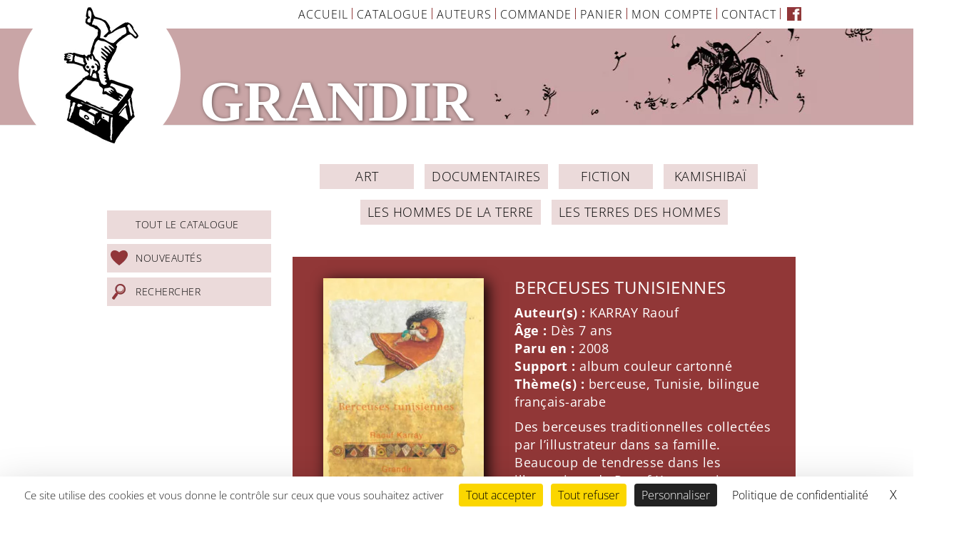

--- FILE ---
content_type: text/html; charset=UTF-8
request_url: https://www.editionsgrandir.eu/produit/berceuses-tunisiennes/
body_size: 22911
content:
<!DOCTYPE html>
<html lang="fr-FR">
		<head>
		<meta charset="UTF-8">
        <meta name="viewport" content="width=device-width, initial-scale=1, maximum-scale=1, user-scalable=no">
		<link rel="profile" href="http://gmpg.org/xfn/11">
		<link rel="pingback" href="https://www.editionsgrandir.eu/xmlrpc.php">
        

        <meta name='robots' content='index, follow, max-image-preview:large, max-snippet:-1, max-video-preview:-1' />
	<style></style>
	<script type="text/javascript" src="https://tarteaucitron.io/load.js?domain=www.editionsgrandir.eu&uuid=fa901fddc91682c7fd8b3aea619be5e3ef815426"></script>
	<!-- This site is optimized with the Yoast SEO plugin v26.8 - https://yoast.com/product/yoast-seo-wordpress/ -->
	<title>BERCEUSES TUNISIENNES - Editions Grandir site officiel - Livres, kamishibaï</title><link rel="preload" data-rocket-preload as="font" href="https://fonts.gstatic.com/s/opensans/v35/memvYaGs126MiZpBA-UvWbX2vVnXBbObj2OVTS-muw.woff2" crossorigin><link rel="preload" data-rocket-preload as="font" href="https://www.editionsgrandir.eu/wp-content/themes/editions-grandir/fonts/AGaramondProBold/AGaramondProBold.woff2" crossorigin><style id="wpr-usedcss">@font-face{font-display:swap;font-family:'Open Sans';font-style:normal;font-weight:300;font-stretch:100%;src:url(https://fonts.gstatic.com/s/opensans/v35/memvYaGs126MiZpBA-UvWbX2vVnXBbObj2OVTS-muw.woff2) format('woff2');unicode-range:U+0000-00FF,U+0131,U+0152-0153,U+02BB-02BC,U+02C6,U+02DA,U+02DC,U+0304,U+0308,U+0329,U+2000-206F,U+2074,U+20AC,U+2122,U+2191,U+2193,U+2212,U+2215,U+FEFF,U+FFFD}@font-face{font-display:swap;font-family:'Open Sans';font-style:normal;font-weight:400;font-stretch:100%;src:url(https://fonts.gstatic.com/s/opensans/v35/memvYaGs126MiZpBA-UvWbX2vVnXBbObj2OVTS-muw.woff2) format('woff2');unicode-range:U+0000-00FF,U+0131,U+0152-0153,U+02BB-02BC,U+02C6,U+02DA,U+02DC,U+0304,U+0308,U+0329,U+2000-206F,U+2074,U+20AC,U+2122,U+2191,U+2193,U+2212,U+2215,U+FEFF,U+FFFD}@font-face{font-display:swap;font-family:'Open Sans';font-style:normal;font-weight:700;font-stretch:100%;src:url(https://fonts.gstatic.com/s/opensans/v35/memvYaGs126MiZpBA-UvWbX2vVnXBbObj2OVTS-muw.woff2) format('woff2');unicode-range:U+0000-00FF,U+0131,U+0152-0153,U+02BB-02BC,U+02C6,U+02DA,U+02DC,U+0304,U+0308,U+0329,U+2000-206F,U+2074,U+20AC,U+2122,U+2191,U+2193,U+2212,U+2215,U+FEFF,U+FFFD}img.emoji{display:inline!important;border:none!important;box-shadow:none!important;height:1em!important;width:1em!important;margin:0 .07em!important;vertical-align:-.1em!important;background:0 0!important;padding:0!important}:where(.wp-block-button__link){border-radius:9999px;box-shadow:none;padding:calc(.667em + 2px) calc(1.333em + 2px);text-decoration:none}:where(.wp-block-calendar table:not(.has-background) th){background:#ddd}:where(.wp-block-columns){margin-bottom:1.75em}:where(.wp-block-columns.has-background){padding:1.25em 2.375em}:where(.wp-block-post-comments input[type=submit]){border:none}:where(.wp-block-cover-image:not(.has-text-color)),:where(.wp-block-cover:not(.has-text-color)){color:#fff}:where(.wp-block-cover-image.is-light:not(.has-text-color)),:where(.wp-block-cover.is-light:not(.has-text-color)){color:#000}:where(.wp-block-file){margin-bottom:1.5em}:where(.wp-block-file__button){border-radius:2em;display:inline-block;padding:.5em 1em}:where(.wp-block-file__button):is(a):active,:where(.wp-block-file__button):is(a):focus,:where(.wp-block-file__button):is(a):hover,:where(.wp-block-file__button):is(a):visited{box-shadow:none;color:#fff;opacity:.85;text-decoration:none}:where(.wp-block-latest-comments:not([style*=line-height] .wp-block-latest-comments__comment)){line-height:1.1}:where(.wp-block-latest-comments:not([style*=line-height] .wp-block-latest-comments__comment-excerpt p)){line-height:1.8}ul{box-sizing:border-box}:where(.wp-block-navigation.has-background .wp-block-navigation-item a:not(.wp-element-button)),:where(.wp-block-navigation.has-background .wp-block-navigation-submenu a:not(.wp-element-button)){padding:.5em 1em}:where(.wp-block-navigation .wp-block-navigation__submenu-container .wp-block-navigation-item a:not(.wp-element-button)),:where(.wp-block-navigation .wp-block-navigation__submenu-container .wp-block-navigation-submenu a:not(.wp-element-button)),:where(.wp-block-navigation .wp-block-navigation__submenu-container .wp-block-navigation-submenu button.wp-block-navigation-item__content),:where(.wp-block-navigation .wp-block-navigation__submenu-container .wp-block-pages-list__item button.wp-block-navigation-item__content){padding:.5em 1em}:where(p.has-text-color:not(.has-link-color)) a{color:inherit}:where(.wp-block-post-excerpt){margin-bottom:var(--wp--style--block-gap);margin-top:var(--wp--style--block-gap)}:where(.wp-block-pullquote){margin:0 0 1em}:where(.wp-block-search__button){border:1px solid #ccc;padding:6px 10px}:where(.wp-block-search__button-inside .wp-block-search__inside-wrapper){border:1px solid #949494;box-sizing:border-box;padding:4px}:where(.wp-block-search__button-inside .wp-block-search__inside-wrapper) .wp-block-search__input{border:none;border-radius:0;padding:0 4px}:where(.wp-block-search__button-inside .wp-block-search__inside-wrapper) .wp-block-search__input:focus{outline:0}:where(.wp-block-search__button-inside .wp-block-search__inside-wrapper) :where(.wp-block-search__button){padding:4px 8px}:where(.wp-block-term-description){margin-bottom:var(--wp--style--block-gap);margin-top:var(--wp--style--block-gap)}:where(pre.wp-block-verse){font-family:inherit}:root{--wp--preset--font-size--normal:16px;--wp--preset--font-size--huge:42px}html :where(.has-border-color){border-style:solid}html :where([style*=border-top-color]){border-top-style:solid}html :where([style*=border-right-color]){border-right-style:solid}html :where([style*=border-bottom-color]){border-bottom-style:solid}html :where([style*=border-left-color]){border-left-style:solid}html :where([style*=border-width]){border-style:solid}html :where([style*=border-top-width]){border-top-style:solid}html :where([style*=border-right-width]){border-right-style:solid}html :where([style*=border-bottom-width]){border-bottom-style:solid}html :where([style*=border-left-width]){border-left-style:solid}html :where(img[class*=wp-image-]){height:auto;max-width:100%}:where(figure){margin:0 0 1em}html :where(.is-position-sticky){--wp-admin--admin-bar--position-offset:var(--wp-admin--admin-bar--height,0px)}@media screen and (max-width:600px){html :where(.is-position-sticky){--wp-admin--admin-bar--position-offset:0px}}:where(.wp-block-woocommerce-mini-cart-contents){background:#fff}:where(.wc-block-mini-cart__badge){background-color:transparent;color:transparent}:root{--drawer-width:480px;--neg-drawer-width:calc(var(--drawer-width)*-1)}:where(.products-block-post-template .wp-block-post)>*{margin-bottom:.75rem;margin-top:0}:where(.editor-styles-wrapper .products-block-post-template .wp-block-post)>*>*{margin-bottom:0;margin-top:0}body{--wp--preset--color--black:#000000;--wp--preset--color--cyan-bluish-gray:#abb8c3;--wp--preset--color--white:#ffffff;--wp--preset--color--pale-pink:#f78da7;--wp--preset--color--vivid-red:#cf2e2e;--wp--preset--color--luminous-vivid-orange:#ff6900;--wp--preset--color--luminous-vivid-amber:#fcb900;--wp--preset--color--light-green-cyan:#7bdcb5;--wp--preset--color--vivid-green-cyan:#00d084;--wp--preset--color--pale-cyan-blue:#8ed1fc;--wp--preset--color--vivid-cyan-blue:#0693e3;--wp--preset--color--vivid-purple:#9b51e0;--wp--preset--gradient--vivid-cyan-blue-to-vivid-purple:linear-gradient(135deg,rgba(6, 147, 227, 1) 0%,rgb(155, 81, 224) 100%);--wp--preset--gradient--light-green-cyan-to-vivid-green-cyan:linear-gradient(135deg,rgb(122, 220, 180) 0%,rgb(0, 208, 130) 100%);--wp--preset--gradient--luminous-vivid-amber-to-luminous-vivid-orange:linear-gradient(135deg,rgba(252, 185, 0, 1) 0%,rgba(255, 105, 0, 1) 100%);--wp--preset--gradient--luminous-vivid-orange-to-vivid-red:linear-gradient(135deg,rgba(255, 105, 0, 1) 0%,rgb(207, 46, 46) 100%);--wp--preset--gradient--very-light-gray-to-cyan-bluish-gray:linear-gradient(135deg,rgb(238, 238, 238) 0%,rgb(169, 184, 195) 100%);--wp--preset--gradient--cool-to-warm-spectrum:linear-gradient(135deg,rgb(74, 234, 220) 0%,rgb(151, 120, 209) 20%,rgb(207, 42, 186) 40%,rgb(238, 44, 130) 60%,rgb(251, 105, 98) 80%,rgb(254, 248, 76) 100%);--wp--preset--gradient--blush-light-purple:linear-gradient(135deg,rgb(255, 206, 236) 0%,rgb(152, 150, 240) 100%);--wp--preset--gradient--blush-bordeaux:linear-gradient(135deg,rgb(254, 205, 165) 0%,rgb(254, 45, 45) 50%,rgb(107, 0, 62) 100%);--wp--preset--gradient--luminous-dusk:linear-gradient(135deg,rgb(255, 203, 112) 0%,rgb(199, 81, 192) 50%,rgb(65, 88, 208) 100%);--wp--preset--gradient--pale-ocean:linear-gradient(135deg,rgb(255, 245, 203) 0%,rgb(182, 227, 212) 50%,rgb(51, 167, 181) 100%);--wp--preset--gradient--electric-grass:linear-gradient(135deg,rgb(202, 248, 128) 0%,rgb(113, 206, 126) 100%);--wp--preset--gradient--midnight:linear-gradient(135deg,rgb(2, 3, 129) 0%,rgb(40, 116, 252) 100%);--wp--preset--font-size--small:13px;--wp--preset--font-size--medium:20px;--wp--preset--font-size--large:36px;--wp--preset--font-size--x-large:42px;--wp--preset--spacing--20:0.44rem;--wp--preset--spacing--30:0.67rem;--wp--preset--spacing--40:1rem;--wp--preset--spacing--50:1.5rem;--wp--preset--spacing--60:2.25rem;--wp--preset--spacing--70:3.38rem;--wp--preset--spacing--80:5.06rem;--wp--preset--shadow--natural:6px 6px 9px rgba(0, 0, 0, .2);--wp--preset--shadow--deep:12px 12px 50px rgba(0, 0, 0, .4);--wp--preset--shadow--sharp:6px 6px 0px rgba(0, 0, 0, .2);--wp--preset--shadow--outlined:6px 6px 0px -3px rgba(255, 255, 255, 1),6px 6px rgba(0, 0, 0, 1);--wp--preset--shadow--crisp:6px 6px 0px rgba(0, 0, 0, 1)}:where(.is-layout-flex){gap:.5em}:where(.is-layout-grid){gap:.5em}:where(.wp-block-post-template.is-layout-flex){gap:1.25em}:where(.wp-block-post-template.is-layout-grid){gap:1.25em}:where(.wp-block-columns.is-layout-flex){gap:2em}:where(.wp-block-columns.is-layout-grid){gap:2em}.btn.active,.btn:active{background-image:none}.dropdown-menu>li>a:focus,.dropdown-menu>li>a:hover{background-color:#e8e8e8;background-image:-webkit-linear-gradient(top,#f5f5f5 0,#e8e8e8 100%);background-image:-o-linear-gradient(top,#f5f5f5 0,#e8e8e8 100%);background-image:-webkit-gradient(linear,left top,left bottom,from(#f5f5f5),to(#e8e8e8));background-image:linear-gradient(to bottom,#f5f5f5 0,#e8e8e8 100%);background-repeat:repeat-x}.dropdown-menu>.active>a,.dropdown-menu>.active>a:focus,.dropdown-menu>.active>a:hover{background-color:#2e6da4;background-image:-webkit-linear-gradient(top,#337ab7 0,#2e6da4 100%);background-image:-o-linear-gradient(top,#337ab7 0,#2e6da4 100%);background-image:-webkit-gradient(linear,left top,left bottom,from(#337ab7),to(#2e6da4));background-image:linear-gradient(to bottom,#337ab7 0,#2e6da4 100%);background-repeat:repeat-x}.navbar-default{background-image:-webkit-linear-gradient(top,#fff 0,#f8f8f8 100%);background-image:-o-linear-gradient(top,#fff 0,#f8f8f8 100%);background-image:-webkit-gradient(linear,left top,left bottom,from(#fff),to(#f8f8f8));background-image:linear-gradient(to bottom,#fff 0,#f8f8f8 100%);background-repeat:repeat-x;border-radius:4px;-webkit-box-shadow:inset 0 1px 0 rgba(255,255,255,.15),0 1px 5px rgba(0,0,0,.075);box-shadow:inset 0 1px 0 rgba(255,255,255,.15),0 1px 5px rgba(0,0,0,.075)}.navbar-default .navbar-nav>.active>a,.navbar-default .navbar-nav>.open>a{background-image:-webkit-linear-gradient(top,#dbdbdb 0,#e2e2e2 100%);background-image:-o-linear-gradient(top,#dbdbdb 0,#e2e2e2 100%);background-image:-webkit-gradient(linear,left top,left bottom,from(#dbdbdb),to(#e2e2e2));background-image:linear-gradient(to bottom,#dbdbdb 0,#e2e2e2 100%);background-repeat:repeat-x;-webkit-box-shadow:inset 0 3px 9px rgba(0,0,0,.075);box-shadow:inset 0 3px 9px rgba(0,0,0,.075)}.navbar-nav>li>a{text-shadow:0 1px 0 rgba(255,255,255,.25)}.navbar-fixed-top{border-radius:0}.alert{text-shadow:0 1px 0 rgba(255,255,255,.2);-webkit-box-shadow:inset 0 1px 0 rgba(255,255,255,.25),0 1px 2px rgba(0,0,0,.05);box-shadow:inset 0 1px 0 rgba(255,255,255,.25),0 1px 2px rgba(0,0,0,.05)}.progress{background-image:-webkit-linear-gradient(top,#ebebeb 0,#f5f5f5 100%);background-image:-o-linear-gradient(top,#ebebeb 0,#f5f5f5 100%);background-image:-webkit-gradient(linear,left top,left bottom,from(#ebebeb),to(#f5f5f5));background-image:linear-gradient(to bottom,#ebebeb 0,#f5f5f5 100%);background-repeat:repeat-x}.panel{-webkit-box-shadow:0 1px 2px rgba(0,0,0,.05);box-shadow:0 1px 2px rgba(0,0,0,.05)}html{font-family:sans-serif;-webkit-text-size-adjust:100%;-ms-text-size-adjust:100%}body{margin:0}article,footer,header,main,nav{display:block}audio,canvas,progress,video{display:inline-block;vertical-align:baseline}audio:not([controls]){display:none;height:0}[hidden],template{display:none}a{background-color:transparent}a:active,a:hover{outline:0}strong{font-weight:700}h1{margin:.67em 0;font-size:2em}mark{color:#000;background:#ff0}img{border:0}svg:not(:root){overflow:hidden}code{font-family:monospace,monospace;font-size:1em}button,input,optgroup,select,textarea{margin:0;font:inherit;color:inherit}button{overflow:visible}button,select{text-transform:none}button,html input[type=button],input[type=submit]{-webkit-appearance:button;cursor:pointer}button[disabled],html input[disabled]{cursor:default}button::-moz-focus-inner,input::-moz-focus-inner{padding:0;border:0}input{line-height:normal}input[type=checkbox],input[type=radio]{-webkit-box-sizing:border-box;-moz-box-sizing:border-box;box-sizing:border-box;padding:0}input[type=number]::-webkit-inner-spin-button,input[type=number]::-webkit-outer-spin-button{height:auto}input[type=search]{-webkit-box-sizing:content-box;-moz-box-sizing:content-box;box-sizing:content-box;-webkit-appearance:textfield}input[type=search]::-webkit-search-cancel-button,input[type=search]::-webkit-search-decoration{-webkit-appearance:none}fieldset{padding:.35em .625em .75em;margin:0 2px;border:1px solid silver}legend{padding:0;border:0}textarea{overflow:auto}optgroup{font-weight:700}table{border-spacing:0;border-collapse:collapse}@media print{*,:after,:before{color:#000!important;text-shadow:none!important;background:0 0!important;-webkit-box-shadow:none!important;box-shadow:none!important}a,a:visited{text-decoration:underline}a[href]:after{content:" (" attr(href) ")"}a[href^="#"]:after,a[href^="javascript:"]:after{content:""}img,tr{page-break-inside:avoid}img{max-width:100%!important}h2,h3,p{orphans:3;widows:3}h2,h3{page-break-after:avoid}.navbar{display:none}.label{border:1px solid #000}.table{border-collapse:collapse!important}}*{-webkit-box-sizing:border-box;-moz-box-sizing:border-box;box-sizing:border-box}:after,:before{-webkit-box-sizing:border-box;-moz-box-sizing:border-box;box-sizing:border-box}html{font-size:10px;-webkit-tap-highlight-color:transparent}body{font-family:"Helvetica Neue",Helvetica,Arial,sans-serif;font-size:14px;line-height:1.42857143;color:#333;background-color:#fff}button,input,select,textarea{font-family:inherit;font-size:inherit;line-height:inherit}a{color:#337ab7;text-decoration:none}a:focus,a:hover{color:#23527c;text-decoration:underline}a:focus{outline:dotted thin;outline:-webkit-focus-ring-color auto 5px;outline-offset:-2px}img{vertical-align:middle}[role=button]{cursor:pointer}h1,h2,h3{font-family:inherit;font-weight:500;line-height:1.1;color:inherit}h1,h2,h3{margin-top:20px;margin-bottom:10px}h1{font-size:36px}h2{font-size:30px}h3{font-size:24px}p{margin:0 0 10px}.mark,mark{padding:.2em;background-color:#fcf8e3}ul{margin-top:0;margin-bottom:10px}ul ul{margin-bottom:0}.list-unstyled{padding-left:0;list-style:none}address{margin-bottom:20px;font-style:normal;line-height:1.42857143}code{font-family:Menlo,Monaco,Consolas,"Courier New",monospace}code{padding:2px 4px;font-size:90%;color:#c7254e;background-color:#f9f2f4;border-radius:4px}.container-fluid{padding-right:15px;padding-left:15px;margin-right:auto;margin-left:auto}.row{margin-right:-15px;margin-left:-15px}.col-md-3,.col-md-5,.col-md-7,.col-md-9,.col-sm-12,.col-sm-3,.col-sm-9,.col-xs-12{position:relative;min-height:1px;padding-right:15px;padding-left:15px}.col-xs-12{float:left}.col-xs-12{width:100%}@media (min-width:768px){.col-sm-12,.col-sm-3,.col-sm-9{float:left}.col-sm-12{width:100%}.col-sm-9{width:75%}.col-sm-3{width:25%}}@media (min-width:992px){.col-md-3,.col-md-5,.col-md-7,.col-md-9{float:left}.col-md-9{width:75%}.col-md-7{width:58.33333333%}.col-md-5{width:41.66666667%}.col-md-3{width:25%}}table{background-color:transparent}caption{padding-top:8px;padding-bottom:8px;color:#777;text-align:left}.table{width:100%;max-width:100%;margin-bottom:20px}.table>tbody+tbody{border-top:2px solid #ddd}.table .table{background-color:#fff}fieldset{min-width:0;padding:0;margin:0;border:0}legend{display:block;width:100%;padding:0;margin-bottom:20px;font-size:21px;line-height:inherit;color:#333;border:0;border-bottom:1px solid #e5e5e5}label{display:inline-block;max-width:100%;margin-bottom:5px;font-weight:700}input[type=search]{-webkit-box-sizing:border-box;-moz-box-sizing:border-box;box-sizing:border-box}input[type=checkbox],input[type=radio]{margin:4px 0 0;line-height:normal}select[multiple],select[size]{height:auto}input[type=checkbox]:focus,input[type=radio]:focus{outline:dotted thin;outline:-webkit-focus-ring-color auto 5px;outline-offset:-2px}input[type=search]{-webkit-appearance:none}.checkbox,.radio{position:relative;display:block;margin-top:10px;margin-bottom:10px}.checkbox label,.radio label{min-height:20px;padding-left:20px;margin-bottom:0;font-weight:400;cursor:pointer}.checkbox input[type=checkbox],.radio input[type=radio]{position:absolute;margin-left:-20px}.checkbox+.checkbox,.radio+.radio{margin-top:-5px}fieldset[disabled] input[type=checkbox],fieldset[disabled] input[type=radio],input[type=checkbox].disabled,input[type=checkbox][disabled],input[type=radio].disabled,input[type=radio][disabled]{cursor:not-allowed}.checkbox.disabled label,.radio.disabled label,fieldset[disabled] .checkbox label,fieldset[disabled] .radio label{cursor:not-allowed}.btn{display:inline-block;padding:6px 12px;margin-bottom:0;font-size:14px;font-weight:400;line-height:1.42857143;text-align:center;white-space:nowrap;vertical-align:middle;-ms-touch-action:manipulation;touch-action:manipulation;cursor:pointer;-webkit-user-select:none;-moz-user-select:none;-ms-user-select:none;user-select:none;background-image:none;border:1px solid transparent;border-radius:4px}.btn.active.focus,.btn.active:focus,.btn.focus,.btn:active.focus,.btn:active:focus,.btn:focus{outline:dotted thin;outline:-webkit-focus-ring-color auto 5px;outline-offset:-2px}.btn.focus,.btn:focus,.btn:hover{color:#333;text-decoration:none}.btn.active,.btn:active{background-image:none;outline:0;-webkit-box-shadow:inset 0 3px 5px rgba(0,0,0,.125);box-shadow:inset 0 3px 5px rgba(0,0,0,.125)}.btn.disabled,.btn[disabled],fieldset[disabled] .btn{cursor:not-allowed;-webkit-box-shadow:none;box-shadow:none;opacity:.65}a.btn.disabled,fieldset[disabled] a.btn{pointer-events:none}.fade{opacity:0;-webkit-transition:opacity .15s linear;-o-transition:opacity .15s linear;transition:opacity .15s linear}.fade.in{opacity:1}.collapse{display:none}.collapse.in{display:block}tr.collapse.in{display:table-row}tbody.collapse.in{display:table-row-group}.collapsing{position:relative;height:0;overflow:hidden;-webkit-transition-timing-function:ease;-o-transition-timing-function:ease;transition-timing-function:ease;-webkit-transition-duration:.35s;-o-transition-duration:.35s;transition-duration:.35s;-webkit-transition-property:height,visibility;-o-transition-property:height,visibility;transition-property:height,visibility}.dropdown{position:relative}.dropdown-menu{position:absolute;top:100%;left:0;z-index:1000;display:none;float:left;min-width:160px;padding:5px 0;margin:2px 0 0;font-size:14px;text-align:left;list-style:none;background-color:#fff;-webkit-background-clip:padding-box;background-clip:padding-box;border:1px solid #ccc;border:1px solid rgba(0,0,0,.15);border-radius:4px;-webkit-box-shadow:0 6px 12px rgba(0,0,0,.175);box-shadow:0 6px 12px rgba(0,0,0,.175)}.dropdown-menu>li>a{display:block;padding:3px 20px;clear:both;font-weight:400;line-height:1.42857143;color:#333;white-space:nowrap}.dropdown-menu>li>a:focus,.dropdown-menu>li>a:hover{color:#262626;text-decoration:none;background-color:#f5f5f5}.dropdown-menu>.active>a,.dropdown-menu>.active>a:focus,.dropdown-menu>.active>a:hover{color:#fff;text-decoration:none;background-color:#337ab7;outline:0}.dropdown-menu>.disabled>a,.dropdown-menu>.disabled>a:focus,.dropdown-menu>.disabled>a:hover{color:#777}.dropdown-menu>.disabled>a:focus,.dropdown-menu>.disabled>a:hover{text-decoration:none;cursor:not-allowed;background-color:transparent;background-image:none}.open>.dropdown-menu{display:block}.open>a{outline:0}.dropdown-backdrop{position:fixed;top:0;right:0;bottom:0;left:0;z-index:990}.nav{padding-left:0;margin-bottom:0;list-style:none}.nav>li{position:relative;display:block}.nav>li>a{position:relative;display:block;padding:10px 15px}.nav>li>a:focus,.nav>li>a:hover{text-decoration:none;background-color:#eee}.nav>li.disabled>a{color:#777}.nav>li.disabled>a:focus,.nav>li.disabled>a:hover{color:#777;text-decoration:none;cursor:not-allowed;background-color:transparent}.nav .open>a,.nav .open>a:focus,.nav .open>a:hover{background-color:#eee;border-color:#337ab7}.nav>li>a>img{max-width:none}.navbar{position:relative;min-height:50px;margin-bottom:20px;border:1px solid transparent}.navbar-fixed-top{position:fixed;right:0;left:0;z-index:1030}@media (min-width:768px){.navbar{border-radius:4px}.navbar-fixed-top{border-radius:0}}.navbar-fixed-top{top:0;border-width:0 0 1px}.navbar-nav{margin:7.5px -15px}.navbar-nav>li>a{padding-top:10px;padding-bottom:10px;line-height:20px}@media (max-width:767px){.navbar .navbar-nav .open .dropdown-menu>.active>a,.navbar .navbar-nav .open .dropdown-menu>.active>a:focus,.navbar .navbar-nav .open .dropdown-menu>.active>a:hover{color:#fff;background-image:-webkit-linear-gradient(top,#337ab7 0,#2e6da4 100%);background-image:-o-linear-gradient(top,#337ab7 0,#2e6da4 100%);background-image:-webkit-gradient(linear,left top,left bottom,from(#337ab7),to(#2e6da4));background-image:linear-gradient(to bottom,#337ab7 0,#2e6da4 100%);background-repeat:repeat-x}.navbar-nav .open .dropdown-menu{position:static;float:none;width:auto;margin-top:0;background-color:transparent;border:0;-webkit-box-shadow:none;box-shadow:none}.navbar-nav .open .dropdown-menu>li>a{padding:5px 15px 5px 25px}.navbar-nav .open .dropdown-menu>li>a{line-height:20px}.navbar-nav .open .dropdown-menu>li>a:focus,.navbar-nav .open .dropdown-menu>li>a:hover{background-image:none}.navbar-default .navbar-nav .open .dropdown-menu>li>a{color:#777}.navbar-default .navbar-nav .open .dropdown-menu>li>a:focus,.navbar-default .navbar-nav .open .dropdown-menu>li>a:hover{color:#333;background-color:transparent}.navbar-default .navbar-nav .open .dropdown-menu>.active>a,.navbar-default .navbar-nav .open .dropdown-menu>.active>a:focus,.navbar-default .navbar-nav .open .dropdown-menu>.active>a:hover{color:#555;background-color:#e7e7e7}.navbar-default .navbar-nav .open .dropdown-menu>.disabled>a,.navbar-default .navbar-nav .open .dropdown-menu>.disabled>a:focus,.navbar-default .navbar-nav .open .dropdown-menu>.disabled>a:hover{color:#ccc;background-color:transparent}}@media (min-width:768px){.navbar-nav{float:left;margin:0}.navbar-nav>li{float:left}.navbar-nav>li>a{padding-top:15px;padding-bottom:15px}}.navbar-nav>li>.dropdown-menu{margin-top:0;border-top-left-radius:0;border-top-right-radius:0}.navbar-default{background-color:#f8f8f8;border-color:#e7e7e7}.navbar-default .navbar-nav>li>a{color:#777}.navbar-default .navbar-nav>li>a:focus,.navbar-default .navbar-nav>li>a:hover{color:#333;background-color:transparent}.navbar-default .navbar-nav>.active>a,.navbar-default .navbar-nav>.active>a:focus,.navbar-default .navbar-nav>.active>a:hover{color:#555;background-color:#e7e7e7}.navbar-default .navbar-nav>.disabled>a,.navbar-default .navbar-nav>.disabled>a:focus,.navbar-default .navbar-nav>.disabled>a:hover{color:#ccc;background-color:transparent}.navbar-default .navbar-nav>.open>a,.navbar-default .navbar-nav>.open>a:focus,.navbar-default .navbar-nav>.open>a:hover{color:#555;background-color:#e7e7e7}.pagination{display:inline-block;padding-left:0;margin:20px 0;border-radius:4px}.pagination>li{display:inline}.pagination>li>a,.pagination>li>span{position:relative;float:left;padding:6px 12px;margin-left:-1px;line-height:1.42857143;color:#337ab7;text-decoration:none;background-color:#fff;border:1px solid #ddd}.pagination>li:first-child>a,.pagination>li:first-child>span{margin-left:0;border-top-left-radius:4px;border-bottom-left-radius:4px}.pagination>li:last-child>a,.pagination>li:last-child>span{border-top-right-radius:4px;border-bottom-right-radius:4px}.pagination>li>a:focus,.pagination>li>a:hover,.pagination>li>span:focus,.pagination>li>span:hover{z-index:3;color:#23527c;background-color:#eee;border-color:#ddd}.pagination>.active>a,.pagination>.active>a:focus,.pagination>.active>a:hover,.pagination>.active>span,.pagination>.active>span:focus,.pagination>.active>span:hover{z-index:2;color:#fff;cursor:default;background-color:#337ab7;border-color:#337ab7}.pagination>.disabled>a,.pagination>.disabled>a:focus,.pagination>.disabled>a:hover,.pagination>.disabled>span,.pagination>.disabled>span:focus,.pagination>.disabled>span:hover{color:#777;cursor:not-allowed;background-color:#fff;border-color:#ddd}.label{display:inline;padding:.2em .6em .3em;font-size:75%;font-weight:700;line-height:1;color:#fff;text-align:center;white-space:nowrap;vertical-align:baseline;border-radius:.25em}a.label:focus,a.label:hover{color:#fff;text-decoration:none;cursor:pointer}.label:empty{display:none}.btn .label{position:relative;top:-1px}.alert{padding:15px;margin-bottom:20px;border:1px solid transparent;border-radius:4px}.alert>p,.alert>ul{margin-bottom:0}.alert>p+p{margin-top:5px}.progress{height:20px;margin-bottom:20px;overflow:hidden;background-color:#f5f5f5;border-radius:4px;-webkit-box-shadow:inset 0 1px 2px rgba(0,0,0,.1);box-shadow:inset 0 1px 2px rgba(0,0,0,.1)}.media{margin-top:15px}.media:first-child{margin-top:0}.media{overflow:hidden;zoom:1}.panel{margin-bottom:20px;background-color:#fff;border:1px solid transparent;border-radius:4px;-webkit-box-shadow:0 1px 1px rgba(0,0,0,.05);box-shadow:0 1px 1px rgba(0,0,0,.05)}.panel>.table{margin-bottom:0}.panel>.table caption{padding-right:15px;padding-left:15px}.panel>.table:first-child{border-top-left-radius:3px;border-top-right-radius:3px}.panel>.table:first-child>tbody:first-child>tr:first-child{border-top-left-radius:3px;border-top-right-radius:3px}.panel>.table:last-child{border-bottom-right-radius:3px;border-bottom-left-radius:3px}.panel>.table:last-child>tbody:last-child>tr:last-child{border-bottom-right-radius:3px;border-bottom-left-radius:3px}.close{float:right;font-size:21px;font-weight:700;line-height:1;color:#000;text-shadow:0 1px 0 #fff;opacity:.2}.close:focus,.close:hover{color:#000;text-decoration:none;cursor:pointer;opacity:.5}button.close{-webkit-appearance:none;padding:0;cursor:pointer;background:0 0;border:0}.modal-open{overflow:hidden}.modal-dialog{position:relative;width:auto;margin:10px}.modal-content{position:relative;background-color:#fff;-webkit-background-clip:padding-box;background-clip:padding-box;border:1px solid #999;border:1px solid rgba(0,0,0,.2);border-radius:6px;outline:0;-webkit-box-shadow:0 3px 9px rgba(0,0,0,.5);box-shadow:0 3px 9px rgba(0,0,0,.5)}.modal-backdrop{position:fixed;top:0;right:0;bottom:0;left:0;z-index:1040;background-color:#000}.modal-backdrop.fade{opacity:0}.modal-backdrop.in{opacity:.5}.modal-scrollbar-measure{position:absolute;top:-9999px;width:50px;height:50px;overflow:scroll}@media (min-width:768px){.modal-dialog{width:600px;margin:30px auto}.modal-content{-webkit-box-shadow:0 5px 15px rgba(0,0,0,.5);box-shadow:0 5px 15px rgba(0,0,0,.5)}}.tooltip{position:absolute;z-index:1070;display:block;font-family:"Helvetica Neue",Helvetica,Arial,sans-serif;font-size:12px;font-style:normal;font-weight:400;line-height:1.42857143;text-align:left;text-align:start;text-decoration:none;text-shadow:none;text-transform:none;letter-spacing:normal;word-break:normal;word-spacing:normal;word-wrap:normal;white-space:normal;opacity:0;line-break:auto}.tooltip.in{opacity:.9}.tooltip.top{padding:5px 0;margin-top:-3px}.tooltip.right{padding:0 5px;margin-left:3px}.tooltip.bottom{padding:5px 0;margin-top:3px}.tooltip.left{padding:0 5px;margin-left:-3px}.tooltip-inner{max-width:200px;padding:3px 8px;color:#fff;text-align:center;background-color:#000;border-radius:4px}.tooltip-arrow{position:absolute;width:0;height:0;border-color:transparent;border-style:solid}.tooltip.top .tooltip-arrow{bottom:0;left:50%;margin-left:-5px;border-width:5px 5px 0;border-top-color:#000}.tooltip.right .tooltip-arrow{top:50%;left:0;margin-top:-5px;border-width:5px 5px 5px 0;border-right-color:#000}.tooltip.left .tooltip-arrow{top:50%;right:0;margin-top:-5px;border-width:5px 0 5px 5px;border-left-color:#000}.tooltip.bottom .tooltip-arrow{top:0;left:50%;margin-left:-5px;border-width:0 5px 5px;border-bottom-color:#000}.popover{position:absolute;top:0;left:0;z-index:1060;display:none;max-width:276px;padding:1px;font-family:"Helvetica Neue",Helvetica,Arial,sans-serif;font-size:14px;font-style:normal;font-weight:400;line-height:1.42857143;text-align:left;text-align:start;text-decoration:none;text-shadow:none;text-transform:none;letter-spacing:normal;word-break:normal;word-spacing:normal;word-wrap:normal;white-space:normal;background-color:#fff;-webkit-background-clip:padding-box;background-clip:padding-box;border:1px solid #ccc;border:1px solid rgba(0,0,0,.2);border-radius:6px;-webkit-box-shadow:0 5px 10px rgba(0,0,0,.2);box-shadow:0 5px 10px rgba(0,0,0,.2);line-break:auto}.popover.top{margin-top:-10px}.popover.right{margin-left:10px}.popover.bottom{margin-top:10px}.popover.left{margin-left:-10px}.popover-title{padding:8px 14px;margin:0;font-size:14px;background-color:#f7f7f7;border-bottom:1px solid #ebebeb;border-radius:5px 5px 0 0}.popover-content{padding:9px 14px}.popover>.arrow,.popover>.arrow:after{position:absolute;display:block;width:0;height:0;border-color:transparent;border-style:solid}.popover>.arrow{border-width:11px}.popover>.arrow:after{content:"";border-width:10px}.popover.top>.arrow{bottom:-11px;left:50%;margin-left:-11px;border-top-color:#999;border-top-color:rgba(0,0,0,.25);border-bottom-width:0}.popover.top>.arrow:after{bottom:1px;margin-left:-10px;content:" ";border-top-color:#fff;border-bottom-width:0}.popover.right>.arrow{top:50%;left:-11px;margin-top:-11px;border-right-color:#999;border-right-color:rgba(0,0,0,.25);border-left-width:0}.popover.right>.arrow:after{bottom:-10px;left:1px;content:" ";border-right-color:#fff;border-left-width:0}.popover.bottom>.arrow{top:-11px;left:50%;margin-left:-11px;border-top-width:0;border-bottom-color:#999;border-bottom-color:rgba(0,0,0,.25)}.popover.bottom>.arrow:after{top:1px;margin-left:-10px;content:" ";border-top-width:0;border-bottom-color:#fff}.popover.left>.arrow{top:50%;right:-11px;margin-top:-11px;border-right-width:0;border-left-color:#999;border-left-color:rgba(0,0,0,.25)}.popover.left>.arrow:after{right:1px;bottom:-10px;content:" ";border-right-width:0;border-left-color:#fff}.carousel{position:relative}.carousel-indicators{position:absolute;bottom:10px;left:50%;z-index:15;width:60%;padding-left:0;margin-left:-30%;text-align:center;list-style:none}.carousel-indicators li{display:inline-block;width:10px;height:10px;margin:1px;text-indent:-999px;cursor:pointer;background-color:rgba(0,0,0,0);border:1px solid #fff;border-radius:10px}.carousel-indicators .active{width:12px;height:12px;margin:0;background-color:#fff}@media screen and (min-width:768px){.carousel-indicators{bottom:20px}}.container-fluid:after,.container-fluid:before,.nav:after,.nav:before,.navbar:after,.navbar:before,.row:after,.row:before{display:table;content:" "}.container-fluid:after,.nav:after,.navbar:after,.row:after{clear:both}.hide{display:none!important}.show{display:block!important}.hidden{display:none!important}.affix{position:fixed}@-ms-viewport{width:device-width}body.compensate-for-scrollbar{overflow:hidden}.fancybox-active{height:auto}.fancybox-is-hidden{left:-9999px;margin:0;position:absolute!important;top:-9999px;visibility:hidden}.fancybox-container{-webkit-backface-visibility:hidden;height:100%;left:0;outline:0;position:fixed;-webkit-tap-highlight-color:transparent;top:0;-ms-touch-action:manipulation;touch-action:manipulation;-webkit-transform:translateZ(0);transform:translateZ(0);width:100%;z-index:99992}.fancybox-container *{box-sizing:border-box}.fancybox-bg,.fancybox-inner,.fancybox-outer,.fancybox-stage{bottom:0;left:0;position:absolute;right:0;top:0}.fancybox-outer{-webkit-overflow-scrolling:touch;overflow-y:auto}.fancybox-bg{background:#1e1e1e;opacity:0;transition-duration:inherit;transition-property:opacity;transition-timing-function:cubic-bezier(.47,0,.74,.71)}.fancybox-is-open .fancybox-bg{opacity:.9;transition-timing-function:cubic-bezier(.22,.61,.36,1)}.fancybox-caption,.fancybox-infobar,.fancybox-navigation .fancybox-button,.fancybox-toolbar{direction:ltr;opacity:0;position:absolute;transition:opacity .25s ease,visibility 0s ease .25s;visibility:hidden;z-index:99997}.fancybox-show-caption .fancybox-caption,.fancybox-show-infobar .fancybox-infobar,.fancybox-show-nav .fancybox-navigation .fancybox-button,.fancybox-show-toolbar .fancybox-toolbar{opacity:1;transition:opacity .25s ease 0s,visibility 0s ease 0s;visibility:visible}.fancybox-infobar{color:#ccc;font-size:13px;-webkit-font-smoothing:subpixel-antialiased;height:44px;left:0;line-height:44px;min-width:44px;mix-blend-mode:difference;padding:0 10px;pointer-events:none;top:0;-webkit-touch-callout:none;-webkit-user-select:none;-moz-user-select:none;-ms-user-select:none;user-select:none}.fancybox-toolbar{right:0;top:0}.fancybox-stage{direction:ltr;overflow:visible;-webkit-transform:translateZ(0);transform:translateZ(0);z-index:99994}.fancybox-is-open .fancybox-stage{overflow:hidden}.fancybox-slide{-webkit-backface-visibility:hidden;display:none;height:100%;left:0;outline:0;overflow:auto;-webkit-overflow-scrolling:touch;padding:44px;position:absolute;text-align:center;top:0;transition-property:opacity,-webkit-transform;transition-property:transform,opacity;transition-property:transform,opacity,-webkit-transform;white-space:normal;width:100%;z-index:99994}.fancybox-slide:before{content:"";display:inline-block;font-size:0;height:100%;vertical-align:middle;width:0}.fancybox-is-sliding .fancybox-slide,.fancybox-slide--current,.fancybox-slide--next,.fancybox-slide--previous{display:block}.fancybox-slide--image{overflow:hidden;padding:44px 0}.fancybox-slide--image:before{display:none}.fancybox-slide--html{padding:6px}.fancybox-content{background:#fff;display:inline-block;margin:0;max-width:100%;overflow:auto;-webkit-overflow-scrolling:touch;padding:44px;position:relative;text-align:left;vertical-align:middle}.fancybox-slide--image .fancybox-content{-webkit-animation-timing-function:cubic-bezier(.5,0,.14,1);animation-timing-function:cubic-bezier(.5,0,.14,1);-webkit-backface-visibility:hidden;background:0 0;background-repeat:no-repeat;background-size:100% 100%;left:0;max-width:none;overflow:visible;padding:0;position:absolute;top:0;-webkit-transform-origin:top left;transform-origin:top left;transition-property:opacity,-webkit-transform;transition-property:transform,opacity;transition-property:transform,opacity,-webkit-transform;-webkit-user-select:none;-moz-user-select:none;-ms-user-select:none;user-select:none;z-index:99995}.fancybox-can-zoomOut .fancybox-content{cursor:zoom-out}.fancybox-can-zoomIn .fancybox-content{cursor:zoom-in}.fancybox-can-pan .fancybox-content,.fancybox-can-swipe .fancybox-content{cursor:-webkit-grab;cursor:grab}.fancybox-is-grabbing .fancybox-content{cursor:-webkit-grabbing;cursor:grabbing}.fancybox-container [data-selectable=true]{cursor:text}.fancybox-image,.fancybox-spaceball{background:0 0;border:0;height:100%;left:0;margin:0;max-height:none;max-width:none;padding:0;position:absolute;top:0;-webkit-user-select:none;-moz-user-select:none;-ms-user-select:none;user-select:none;width:100%}.fancybox-spaceball{z-index:1}.fancybox-slide--iframe .fancybox-content,.fancybox-slide--map .fancybox-content,.fancybox-slide--pdf .fancybox-content,.fancybox-slide--video .fancybox-content{height:100%;overflow:visible;padding:0;width:100%}.fancybox-slide--video .fancybox-content{background:#000}.fancybox-slide--map .fancybox-content{background:#e5e3df}.fancybox-slide--iframe .fancybox-content{background:#fff}.fancybox-iframe,.fancybox-video{background:0 0;border:0;display:block;height:100%;margin:0;overflow:hidden;padding:0;width:100%}.fancybox-iframe{left:0;position:absolute;top:0}.fancybox-error{background:#fff;cursor:default;max-width:400px;padding:40px;width:100%}.fancybox-error p{color:#444;font-size:16px;line-height:20px;margin:0;padding:0}.fancybox-button{background:rgba(30,30,30,.6);border:0;border-radius:0;box-shadow:none;cursor:pointer;display:inline-block;height:44px;margin:0;padding:10px;position:relative;transition:color .2s;vertical-align:top;visibility:inherit;width:44px}.fancybox-button,.fancybox-button:link,.fancybox-button:visited{color:#ccc}.fancybox-button:hover{color:#fff}.fancybox-button:focus{outline:0}.fancybox-button.fancybox-focus{outline:dotted 1px}.fancybox-button[disabled],.fancybox-button[disabled]:hover{color:#888;cursor:default;outline:0}.fancybox-button div{height:100%}.fancybox-button svg{display:block;height:100%;overflow:visible;position:relative;width:100%}.fancybox-button svg path{fill:currentColor;stroke-width:0}.fancybox-button--fsenter svg:nth-child(2),.fancybox-button--fsexit svg:first-child,.fancybox-button--pause svg:first-child,.fancybox-button--play svg:nth-child(2){display:none}.fancybox-progress{background:#ff5268;height:2px;left:0;position:absolute;right:0;top:0;-webkit-transform:scaleX(0);transform:scaleX(0);-webkit-transform-origin:0;transform-origin:0;transition-property:-webkit-transform;transition-property:transform;transition-property:transform,-webkit-transform;transition-timing-function:linear;z-index:99998}.fancybox-close-small{background:0 0;border:0;border-radius:0;color:#ccc;cursor:pointer;opacity:.8;padding:8px;position:absolute;right:-12px;top:-44px;z-index:401}.fancybox-close-small:hover{color:#fff;opacity:1}.fancybox-slide--html .fancybox-close-small{color:currentColor;padding:10px;right:0;top:0}.fancybox-slide--image.fancybox-is-scaling .fancybox-content{overflow:hidden}.fancybox-is-scaling .fancybox-close-small,.fancybox-is-zoomable.fancybox-can-pan .fancybox-close-small{display:none}.fancybox-navigation .fancybox-button{background-clip:content-box;height:100px;opacity:0;position:absolute;top:calc(50% - 50px);width:70px}.fancybox-navigation .fancybox-button div{padding:7px}.fancybox-navigation .fancybox-button--arrow_left{left:0;padding:31px 26px 31px 6px}.fancybox-navigation .fancybox-button--arrow_right{padding:31px 6px 31px 26px;right:0}.fancybox-caption{bottom:0;color:#eee;font-size:14px;font-weight:400;left:0;line-height:1.5;padding:25px 44px;right:0;text-align:center;z-index:99996}.fancybox-caption:before{background-image:url([data-uri]);background-repeat:repeat-x;background-size:contain;bottom:0;content:"";display:block;left:0;pointer-events:none;position:absolute;right:0;top:-44px;z-index:-1}.fancybox-caption a,.fancybox-caption a:link,.fancybox-caption a:visited{color:#ccc;text-decoration:none}.fancybox-caption a:hover{color:#fff;text-decoration:underline}.fancybox-loading{-webkit-animation:1s linear infinite a;animation:1s linear infinite a;background:0 0;border:4px solid #888;border-bottom-color:#fff;border-radius:50%;height:50px;left:50%;margin:-25px 0 0 -25px;opacity:.7;padding:0;position:absolute;top:50%;width:50px;z-index:99999}@-webkit-keyframes a{to{-webkit-transform:rotate(1turn);transform:rotate(1turn)}}@keyframes a{to{-webkit-transform:rotate(1turn);transform:rotate(1turn)}}.fancybox-animated{transition-timing-function:cubic-bezier(0,0,.25,1)}.fancybox-fx-slide.fancybox-slide--previous{opacity:0;-webkit-transform:translate3d(-100%,0,0);transform:translate3d(-100%,0,0)}.fancybox-fx-slide.fancybox-slide--next{opacity:0;-webkit-transform:translate3d(100%,0,0);transform:translate3d(100%,0,0)}.fancybox-fx-slide.fancybox-slide--current{opacity:1;-webkit-transform:translateZ(0);transform:translateZ(0)}.fancybox-fx-fade.fancybox-slide--next,.fancybox-fx-fade.fancybox-slide--previous{opacity:0;transition-timing-function:cubic-bezier(.19,1,.22,1)}.fancybox-fx-fade.fancybox-slide--current{opacity:1}.fancybox-fx-zoom-in-out.fancybox-slide--previous{opacity:0;-webkit-transform:scale3d(1.5,1.5,1.5);transform:scale3d(1.5,1.5,1.5)}.fancybox-fx-zoom-in-out.fancybox-slide--next{opacity:0;-webkit-transform:scale3d(.5,.5,.5);transform:scale3d(.5,.5,.5)}.fancybox-fx-zoom-in-out.fancybox-slide--current{opacity:1;-webkit-transform:scaleX(1);transform:scaleX(1)}.fancybox-fx-rotate.fancybox-slide--previous{opacity:0;-webkit-transform:rotate(-1turn);transform:rotate(-1turn)}.fancybox-fx-rotate.fancybox-slide--next{opacity:0;-webkit-transform:rotate(1turn);transform:rotate(1turn)}.fancybox-fx-rotate.fancybox-slide--current{opacity:1;-webkit-transform:rotate(0);transform:rotate(0)}.fancybox-fx-circular.fancybox-slide--previous{opacity:0;-webkit-transform:scale3d(0,0,0) translate3d(-100%,0,0);transform:scale3d(0,0,0) translate3d(-100%,0,0)}.fancybox-fx-circular.fancybox-slide--next{opacity:0;-webkit-transform:scale3d(0,0,0) translate3d(100%,0,0);transform:scale3d(0,0,0) translate3d(100%,0,0)}.fancybox-fx-circular.fancybox-slide--current{opacity:1;-webkit-transform:scaleX(1) translateZ(0);transform:scaleX(1) translateZ(0)}.fancybox-fx-tube.fancybox-slide--previous{-webkit-transform:translate3d(-100%,0,0) scale(.1) skew(-10deg);transform:translate3d(-100%,0,0) scale(.1) skew(-10deg)}.fancybox-fx-tube.fancybox-slide--next{-webkit-transform:translate3d(100%,0,0) scale(.1) skew(10deg);transform:translate3d(100%,0,0) scale(.1) skew(10deg)}.fancybox-fx-tube.fancybox-slide--current{-webkit-transform:translateZ(0) scale(1);transform:translateZ(0) scale(1)}@media (max-height:576px){.fancybox-caption{padding:12px}.fancybox-slide{padding-left:6px;padding-right:6px}.fancybox-slide--image{padding:6px 0}.fancybox-close-small{right:-6px}.fancybox-slide--image .fancybox-close-small{background:#4e4e4e;color:#f2f4f6;height:36px;opacity:1;padding:6px;right:0;top:0;width:36px}}.fancybox-share{background:#f4f4f4;border-radius:3px;max-width:90%;padding:30px;text-align:center}.fancybox-share h1{color:#222;font-size:35px;font-weight:700;margin:0 0 20px}.fancybox-share p{margin:0;padding:0}.fancybox-share__button{border:0;border-radius:3px;display:inline-block;font-size:14px;font-weight:700;line-height:40px;margin:0 5px 10px;min-width:130px;padding:0 15px;text-decoration:none;transition:all .2s;-webkit-user-select:none;-moz-user-select:none;-ms-user-select:none;user-select:none;white-space:nowrap}.fancybox-share__button:link,.fancybox-share__button:visited{color:#fff}.fancybox-share__button:hover{text-decoration:none}.fancybox-share__button--fb{background:#3b5998}.fancybox-share__button--fb:hover{background:#344e86}.fancybox-share__button--pt{background:#bd081d}.fancybox-share__button--pt:hover{background:#aa0719}.fancybox-share__button--tw{background:#1da1f2}.fancybox-share__button--tw:hover{background:#0d95e8}.fancybox-share__button svg{height:25px;margin-right:7px;position:relative;top:-1px;vertical-align:middle;width:25px}.fancybox-share__button svg path{fill:#fff}.fancybox-share__input{background:0 0;border:0;border-bottom:1px solid #d7d7d7;border-radius:0;color:#5d5b5b;font-size:14px;margin:10px 0 0;outline:0;padding:10px 15px;width:100%}.fancybox-thumbs{background:#ddd;bottom:0;display:none;margin:0;-webkit-overflow-scrolling:touch;-ms-overflow-style:-ms-autohiding-scrollbar;padding:2px 2px 4px;position:absolute;right:0;-webkit-tap-highlight-color:transparent;top:0;width:212px;z-index:99995}.fancybox-thumbs-x{overflow-x:auto;overflow-y:hidden}.fancybox-show-thumbs .fancybox-thumbs{display:block}.fancybox-show-thumbs .fancybox-inner{right:212px}.fancybox-thumbs__list{font-size:0;height:100%;list-style:none;margin:0;overflow-x:hidden;overflow-y:auto;padding:0;position:absolute;position:relative;white-space:nowrap;width:100%}.fancybox-thumbs-x .fancybox-thumbs__list{overflow:hidden}.fancybox-thumbs-y .fancybox-thumbs__list::-webkit-scrollbar{width:7px}.fancybox-thumbs-y .fancybox-thumbs__list::-webkit-scrollbar-track{background:#fff;border-radius:10px;box-shadow:inset 0 0 6px rgba(0,0,0,.3)}.fancybox-thumbs-y .fancybox-thumbs__list::-webkit-scrollbar-thumb{background:#2a2a2a;border-radius:10px}.fancybox-thumbs__list a{-webkit-backface-visibility:hidden;backface-visibility:hidden;background-color:rgba(0,0,0,.1);background-position:50%;background-repeat:no-repeat;background-size:cover;cursor:pointer;float:left;height:75px;margin:2px;max-height:calc(100% - 8px);max-width:calc(50% - 4px);outline:0;overflow:hidden;padding:0;position:relative;-webkit-tap-highlight-color:transparent;width:100px}.fancybox-thumbs__list a:before{border:6px solid #ff5268;bottom:0;content:"";left:0;opacity:0;position:absolute;right:0;top:0;transition:all .2s cubic-bezier(.25,.46,.45,.94);z-index:99991}.fancybox-thumbs__list a:focus:before{opacity:.5}.fancybox-thumbs__list a.fancybox-thumbs-active:before{opacity:1}@media (max-width:576px){.fancybox-thumbs{width:110px}.fancybox-show-thumbs .fancybox-inner{right:110px}.fancybox-thumbs__list a{max-width:calc(100% - 10px)}}@font-face{font-display:swap;font-family:AGaramondProBold;src:url('https://www.editionsgrandir.eu/wp-content/themes/editions-grandir/fonts/AGaramondProBold/AGaramondProBold.eot');src:url('https://www.editionsgrandir.eu/wp-content/themes/editions-grandir/fonts/AGaramondProBold/AGaramondProBold.eot') format('embedded-opentype'),url('https://www.editionsgrandir.eu/wp-content/themes/editions-grandir/fonts/AGaramondProBold/AGaramondProBold.woff2') format('woff2'),url('https://www.editionsgrandir.eu/wp-content/themes/editions-grandir/fonts/AGaramondProBold/AGaramondProBold.woff') format('woff'),url('https://www.editionsgrandir.eu/wp-content/themes/editions-grandir/fonts/AGaramondProBold/AGaramondProBold.ttf') format('truetype'),url('https://www.editionsgrandir.eu/wp-content/themes/editions-grandir/fonts/AGaramondProBold/AGaramondProBold.svg#AGaramondProBold') format('svg')}*{-moz-box-sizing:border-box;-webkit-box-sizing:border-box;box-sizing:border-box;margin:0;padding:0}body,html{width:100%;height:auto;overflow-x:hidden}body{font-family:'Open Sans',sans-serif;font-weight:300}h1,h2,h3{font-weight:400}a,a:hover{text-decoration:none!important;color:#000}p{color:#fff}article{margin-bottom:35px}.nav-top{position:fixed;width:100%;z-index:1000;right:0;left:0}.header-container{background:#cca4a4;width:100%;height:135px;position:relative}.header-wrapper{max-width:980px;margin:0 auto;height:135px}#ArbresHeader{width:100%;background-image:url('https://www.editionsgrandir.eu/wp-content/webp-express/webp-images/themes/editions-grandir/css/Images/ArbresHeaderFinal.jpg.webp');background-position:52% 100%;height:135px}#EditionsGrandir-logo{position:absolute;z-index:10000;margin-top:-10px;margin-left:-140px}.EditionsGrandir-Text{position:absolute;font-size:80px;font-family:"Lucida Grande";color:#fff;text-shadow:1px 1px 5px #00000080;z-index:20;margin-left:130px;margin-top:85px;padding:0;font-weight:600}#WhiteCircles{background:url("https://www.editionsgrandir.eu/wp-content/themes/editions-grandir/css/Images/RondsBlancHeaderFinal.png") center bottom no-repeat;width:110%;margin-left:-5%;height:135px;display:none}.nav-top,.navbar-default{background-color:#fff;-moz-box-shadow:0 0 0;box-shadow:0 0 0}.nav-container{width:100%;background:#fff;position:relative;z-index:1000}.mobile-nav{display:none}nav{max-width:980px;margin:0 auto;height:40px;display:block;position:relative}.hover,nav li:hover{background:#ebdada}nav ul{float:right}nav ul li{font-size:16px;padding:0 5px;text-align:center;display:inline-block;text-transform:uppercase;line-height:40px;margin-left:-3px}nav ul li a,nav ul li a:hover{color:#000;line-height:40px;display:block;letter-spacing:1px}nav ul li:last-child{border:0;min-width:35px}nav ul li img:hover{-webkit-transition:width .25s,box-shadow .25s;-moz-transition:width .25s,box-shadow .25s;transition:width .25s,box-shadow .25s}nav ul li img:hover{box-shadow:-2px 0 2px}.border{border-top:16px solid #913737;vertical-align:text-top;width:1px;display:inline-block}img.social_facebook{margin-top:-5px}ul.paginationTop{text-align:right;display:inline-block}ul.paginationTop li{display:inline-block;width:25px;margin-right:15px;height:25px;text-align:center;background-color:#913737;color:#fff;line-height:25px;cursor:pointer}ul.paginationTop li:last-child{margin-right:0}ul.paginationTop li:hover{background-color:#913737}ul.paginationTop li.active{background-color:#fff;color:#913737;border:1px solid #913737}ul.paginationTop li a{color:#fff}ul.paginationTop li.active a{color:#913737}.content-container{width:100%;display:block;z-index:100;margin-top:200px}.content-wrapper{max-width:980px;margin:20px auto}.container-fluid{padding-top:30px}.content{background:#913737;padding:30px}.content-text{font-size:18px;color:#fff;letter-spacing:.5px}.content-text ul{margin-left:2em}.content-text ul li{list-style:disc}.content-text a{color:#fff}.content-text a:active,.content-text a:focus,.content-text a:hover{color:#fff;text-decoration:underline!important}.content-thumbnail img{box-shadow:5px 5px 20px;max-width:225px;height:auto;display:block;position:relative;margin:0 auto}.liste{text-transform:uppercase}.liste ul{list-style:none}.liste ul li{margin:0 0 7px}.liste ul li:hover{cursor:pointer}#voileBlanc{position:absolute;background:url(https://www.editionsgrandir.eu/wp-content/webp-express/webp-images/themes/editions-grandir/css/Images/white70pc.png.webp);width:100%;height:100%;z-index:1001;top:0;display:none}.voileBlancClose{line-height:30px;height:30px;background-color:#ebdada;display:block;text-transform:uppercase;padding-left:5px;padding-right:5px}.voileBlancClose:hover{cursor:pointer}#commande{font-size:15px;display:none;background:#fff;box-shadow:0 0 7px;padding:20px;position:absolute;right:10px;margin-top:40px;z-index:1000}#commande ul{list-style:none;margin:0;padding:0}#commande ul li{margin-bottom:1em}#commande ul li a{display:block;background:url(https://www.editionsgrandir.eu/wp-content/webp-express/webp-images/themes/editions-grandir/css/Images/Catalogue.png.webp) 10px center no-repeat #ebdada;padding-left:50px;height:40px;line-height:40px;font-size:14px;text-transform:uppercase;padding-right:10px}#commande ul li a:active,#commande ul li a:focus,#commande ul li a:hover{background:url(https://www.editionsgrandir.eu/wp-content/webp-express/webp-images/themes/editions-grandir/css/Images/CatalogueBlanc.png.webp) 10px center no-repeat #913737;color:#fff}#contact{z-index:1000;font-size:15px;display:none;background:#fff;box-shadow:0 0 7px;padding:20px;position:absolute;right:10px;margin-top:40px;width:250px}#contact p{color:#000}#contact a{line-height:30px;width:200px;height:30px;background-color:#ebdada;display:block;text-transform:uppercase;padding-left:10px}.selected{background:#913737;color:#fff}.media-container{position:relative;width:100%;height:auto;display:block}.media{display:none;margin-top:20px}#rechercheProduit form{padding-top:5px}#catalogue{padding-left:0}#catalogue ul{margin-left:0;letter-spacing:.5px}#catalogue .liste{margin-top:65px}.liste ul li a{display:block;background-color:#ebdada;padding-left:40px;height:40px;line-height:40px;font-size:14px}.liste ul li a:hover{background-color:#913737;color:#fff;font-weight:700}a.icon-coeur{background:url(https://www.editionsgrandir.eu/wp-content/webp-express/webp-images/themes/editions-grandir/css/Images/Coeur.png.webp) 5px center no-repeat #ebdada}a.icon-download{background:url(https://www.editionsgrandir.eu/wp-content/webp-express/webp-images/themes/editions-grandir/css/Images/Catalogue.png.webp) 5px center no-repeat #ebdada}a.icon-search{background:url(https://www.editionsgrandir.eu/wp-content/webp-express/webp-images/themes/editions-grandir/css/Images/Rechercher.png.webp) 5px center no-repeat #ebdada}div.icon-auteur{background:url(https://www.editionsgrandir.eu/wp-content/webp-express/webp-images/themes/editions-grandir/css/Images/Auteur.png.webp) 5px center no-repeat #ebdada}div.icon-calendar{background:url(https://www.editionsgrandir.eu/wp-content/webp-express/webp-images/themes/editions-grandir/css/Images/Annee.png.webp) 5px center no-repeat #ebdada}div.icon-age{background:url(https://www.editionsgrandir.eu/wp-content/webp-express/webp-images/themes/editions-grandir/css/Images/Age.png.webp) 5px center no-repeat #ebdada}div.icon-theme{background:url(https://www.editionsgrandir.eu/wp-content/webp-express/webp-images/themes/editions-grandir/css/Images/Theme.png.webp) 5px center no-repeat #ebdada}div.icon-close{background:url(https://www.editionsgrandir.eu/wp-content/webp-express/webp-images/themes/editions-grandir/css/Images/close.png.webp) 10px center no-repeat #ebdada;display:block;padding-left:50px;height:40px;line-height:40px;font-size:14px;text-transform:uppercase;padding-right:10px}.liste ul li a.expose-coeur,a.icon-coeur:active,a.icon-coeur:focus,a.icon-coeur:hover{background:url(https://www.editionsgrandir.eu/wp-content/webp-express/webp-images/themes/editions-grandir/css/Images/CoeurBlanc.png.webp) 5px center no-repeat #913737!important;color:#fff;font-weight:700}a.icon-download:active,a.icon-download:hover{background:url(https://www.editionsgrandir.eu/wp-content/webp-express/webp-images/themes/editions-grandir/css/Images/CatalogueBlanc.png.webp) 5px center no-repeat #913737!important;color:#fff;font-weight:700}a.expose-recherche,a.icon-search:active,a.icon-search:hover{background:url(https://www.editionsgrandir.eu/wp-content/webp-express/webp-images/themes/editions-grandir/css/Images/RechercherBlanc.png.webp) 5px center no-repeat #913737!important;color:#fff;font-weight:700}div.expose-auteur,div.icon-auteur:active,div.icon-auteur:focus,div.icon-auteur:hover{background:url(https://www.editionsgrandir.eu/wp-content/webp-express/webp-images/themes/editions-grandir/css/Images/AuteurBlanc.png.webp) 5px center no-repeat #913737;color:#fff;font-weight:700}div.expose-calendar,div.icon-calendar:active,div.icon-calendar:focus,div.icon-calendar:hover{background:url(https://www.editionsgrandir.eu/wp-content/webp-express/webp-images/themes/editions-grandir/css/Images/AnneeBlanc.png.webp) 5px center no-repeat #913737;color:#fff;font-weight:700}div.expose-age,div.icon-age:active,div.icon-age:focus,div.icon-age:hover{background:url(https://www.editionsgrandir.eu/wp-content/webp-express/webp-images/themes/editions-grandir/css/Images/AgeBlanc.png.webp) 5px center no-repeat #913737;color:#fff;font-weight:700}div.expose-theme,div.icon-theme:active,div.icon-theme:focus,div.icon-theme:hover{background:url(https://www.editionsgrandir.eu/wp-content/webp-express/webp-images/themes/editions-grandir/css/Images/ThemeBlanc.png.webp) 5px center no-repeat #913737;color:#fff;font-weight:700}div.icon-close:active,div.icon-close:focus,div.icon-close:hover{background:url(https://www.editionsgrandir.eu/wp-content/webp-express/webp-images/themes/editions-grandir/css/Images/closeBlanc.png.webp) 10px center no-repeat #913737;color:#fff;font-weight:700}#rechercheProduitBloc{background-color:#913737;padding:5px;display:none}#rechercheProduitBloc input{width:100%}.left-menu-slide-down-content{background-color:#ebdada;padding:5px;margin-bottom:10px;margin-right:25px;display:none}.left-menu-slide-down-content select{width:100%}#catalogue .content-thumbnail{vertical-align:top}#catalogue .content-text{margin-left:10%;margin-right:0;display:inline-block}.content-button-container{padding:30px 0 0;display:block;margin:0 auto}article h3,article li{color:#fff}.catalogueNav{max-width:100%;margin-left:0}.catalogueNav ul{max-width:100%;text-align:center;letter-spacing:.5px}.catalogueNav ul li{display:inline-block;margin-right:15px;margin-bottom:15px}.catalogueNav ul li:last-child{margin-right:0}.catalogueNav ul li a{text-decoration:none;padding:5px 10px;min-width:132px;text-transform:uppercase;background:#ebdada;text-align:center;font-size:18px;display:block}.catalogueNav ul li a.expose{color:#fff;background:#913737}.catalogueNav-children a:hover,.catalogueNav-children:hover{color:#fff;background:#913737}.product-block{letter-spacing:1px;font-weight:400;font-style:normal}#new-content-target{display:none}#new-content-target img{max-width:100%}#new-content-target .content{padding:5px;margin:0 20px 20px 0}#catalogue .liste ul li{padding:0}.product_name{padding-top:0;margin-top:0}ul.product_attributs{margin:0 0 10px;padding:0;list-style:none!important}ul.product_attributs li{list-style:none!important}ul.product_details{margin:0 0 10px;padding:0;list-style:none!important}ul.product_details li{list-style:none!important}.alphabet_lettre{display:block;width:46px;height:46px;background:#ebdada;float:left;text-align:center;line-height:46px;margin:5px 10px 5px 0;color:#fff;font-size:36px}.alphabet_lettre:nth-child(4n){margin-right:0}.alphabet_lettre:active .alphabet_lettre:focus,.alphabet_lettre:hover{color:#fff;background:#913737;cursor:pointer}#scene{z-index:2!important}.content-container{position:relative}#backgroundimage{background:url("https://www.editionsgrandir.eu/wp-content/webp-express/webp-images/themes/editions-grandir/css/Images/newDCMcover2b_boucle.jpg.webp") 0 bottom repeat-x;background-size:contain;width:110%;margin-left:-5%;height:630px;margin-top:-350px;z-index:1}#vagueMarron{color:#fff;position:absolute;width:100%;top:390px!important;display:none}#vagueMarron-background{width:102%;height:100%}#vagueMarron span{text-align:center;position:absolute;color:#fff;top:30%}.blocMarron{width:100%;display:block;background:#292929}.blocMarron-wrapper{min-height:35px;max-width:980px;margin-right:auto;margin-left:auto;line-height:35px}.blocMarron ul{display:block;margin-bottom:10px;padding:0;text-align:center}.blocMarron li{display:inline-block;color:#fff;margin-top:0;margin-bottom:0;font-size:18px;text-transform:uppercase;border-right:1px solid #fff;padding:0 15px;line-height:18px}.blocMarron li:last-child{border:none}.blocMarron li a{color:#fff}.footer-wrapper{width:100%;background:#fff;z-index:10;bottom:0;padding-bottom:20px}footer{min-height:20px;max-width:980px;margin:0 auto}footer ul{text-align:center;font-size:small;color:#630;margin:0}footer ul li{text-align:center;border-right:1px solid #630;display:inline-block;padding-right:8px;padding-left:5px;font-size:10px;letter-spacing:.5px}footer ul li:last-child{border:0}footer ul li a{color:#630}img.minipage{max-width:110px;margin-right:10px}img.attachment-260px{width:100%}#mc-embedded-subscribe-form{padding-top:5px}#mc-embedded-subscribe-form input[type=email],#mc-embedded-subscribe-form input[type=text]{border:1px solid #ebdada;font-size:13px;padding:3px 6px;color:#913737;min-width:195px;line-height:26px;height:26px}#mc-embedded-subscribe-form input[type=submit]{background-color:#ebdada;padding:0 6px;text-transform:uppercase;height:26px;font-size:13px;color:#913737;line-height:26px;border:none}#mc-embedded-subscribe-form input[type=submit]:hover{background-color:#913737;color:#ebdada}.newsletter-bloc-actu{display:none}.newsletter-bloc-footer{text-align:center;display:none}#search-list{display:none}#loader-list{background-image:url("https://www.editionsgrandir.eu/wp-content/themes/editions-grandir/css/Images/loader.gif");width:32px;height:32px;margin:80px auto}#scene,.blocMarron,.footer-wrapper{display:none}a.add_to_cart_button,a.added_to_cart{background:url(https://www.editionsgrandir.eu/wp-content/webp-express/webp-images/themes/editions-grandir/css/Images/cart.png.webp) 5px center no-repeat #ebdada;color:#913737;text-align:center;line-height:38px;font-family:AGaramondProBold;font-size:22px;cursor:pointer;padding:15px 15px 15px 45px}a.add_to_cart_button:hover,a.added_to_cart:hover{text-decoration:none!important;background-color:#913737;color:#fff}label{width:50%;text-align:right;padding-right:10px;font-weight:100}input[type=email],input[type=number],input[type=password],input[type=text]{color:#913737}textarea{width:50%;color:#913737}button[type=submit].button{background:#ebdada;color:#913737;margin:0 auto;padding:5px;border-radius:5px}.button{margin-top:10px!important}select,textarea{color:#913737}.blockOverlay{background:0 0!important}a.remove{font-size:3em}a.remove:hover{color:red;text-decoration:none!important}@media (max-width:1024px){#EditionsGrandir-logo{margin-left:-110px;max-width:250px}}@media (max-width:768px){#EditionsGrandir-logo{margin-left:-80px;max-width:250px}.EditionsGrandir-Text{margin-left:170px}.row{margin-left:0;margin-right:0}.catalogueNav{margin-bottom:0}.catalogueNav ul li a{padding:5px 10px;min-width:45%;font-size:18px}.product_name{margin-top:1em}.alphabet_lettre{font-size:26px;margin-right:5px;width:34px;height:34px;line-height:34px}.blocMarron-wrapper{float:none;margin:0;text-align:center}.blocMarron ul{float:none;display:block;margin-bottom:10px;text-align:center}}@media (max-width:640px){.normal-nav{display:none}.mobile-nav{display:block;background:url("https://www.editionsgrandir.eu/wp-content/webp-express/webp-images/themes/editions-grandir/css/Images/navicon.png.webp") no-repeat;background-position:30px center;min-height:60px}.mobile-nav ul#mobile-nav-items{width:100%;background:#fff;margin-top:60px;display:none}.mobile-nav ul#mobile-nav-items li{display:block;width:100%;text-align:center}header{position:fixed;width:100%;z-index:10000}.header-container{margin-top:-80px;height:60px}.content{padding:30px 0}.content-text{font-size:.9em}.content-button-container{width:90%;margin-left:auto;margin-right:auto}.media-container{padding-left:10px;padding-right:10px}.images{text-align:center}img.minipage{margin:5px}#backgroundimage{margin-top:-500px}#vagueMarron{display:none}.content-container{margin-top:75px}.alphabet_lettre:nth-child(4n){margin-right:5px}.EditionsGrandir-Text{font-size:35px;line-height:20px;margin:20px 35%}ul.paginationTop{margin:0;margin-bottom:5px}.container-fluid{padding-top:60px}#catalogue .liste{margin-top:0}}.lazy{min-width:100px;min-height:100px;display:block;background-image:url('https://www.editionsgrandir.eu/wp-content/themes/editions-grandir/css/Images/Spinner-1s-200px.gif');background-repeat:no-repeat;background-position:50% 50%;background-size:contain}.loading{background-color:#913737!important;color:#fff!important;background-image:url('https://www.editionsgrandir.eu/wp-content/themes/editions-grandir/css/Images/Spinner-1s-200px.gif')!important;background-repeat:no-repeat;background-position:-14px 0!important;background-size:60px 60px!important}</style><link rel="preload" data-rocket-preload as="image" href="https://www.editionsgrandir.eu/wp-content/webp-express/webp-images/themes/editions-grandir/css/Images/newDCMcover2b_boucle.jpg.webp" fetchpriority="high"><noscript><link rel="stylesheet" href="https://fonts.googleapis.com/css?family=Open%20Sans%3A400%2C300%2C700&#038;display=swap" /></noscript>
	<link rel="canonical" href="https://www.editionsgrandir.eu/produit/berceuses-tunisiennes/" />
	<meta property="og:locale" content="fr_FR" />
	<meta property="og:type" content="article" />
	<meta property="og:title" content="BERCEUSES TUNISIENNES - Editions Grandir site officiel - Livres, kamishibaï" />
	<meta property="og:description" content="Des berceuses traditionnelles collectées par l’illustrateur dans sa famille. Beaucoup de tendresse dans les illustrations de Raouf Karray qui a (suite...)" />
	<meta property="og:url" content="https://www.editionsgrandir.eu/produit/berceuses-tunisiennes/" />
	<meta property="og:site_name" content="Editions Grandir site officiel - Livres, kamishibaï" />
	<meta property="article:modified_time" content="2020-10-05T20:58:04+00:00" />
	<meta property="og:image" content="https://www.editionsgrandir.eu/wp-content/uploads/2020/10/berceuse_Tunis_couv_site-scaled.jpg" />
	<meta property="og:image:width" content="1849" />
	<meta property="og:image:height" content="2560" />
	<meta property="og:image:type" content="image/jpeg" />
	<meta name="twitter:card" content="summary_large_image" />
	<script type="application/ld+json" class="yoast-schema-graph">{"@context":"https://schema.org","@graph":[{"@type":"WebPage","@id":"https://www.editionsgrandir.eu/produit/berceuses-tunisiennes/","url":"https://www.editionsgrandir.eu/produit/berceuses-tunisiennes/","name":"BERCEUSES TUNISIENNES - Editions Grandir site officiel - Livres, kamishibaï","isPartOf":{"@id":"https://www.editionsgrandir.eu/#website"},"primaryImageOfPage":{"@id":"https://www.editionsgrandir.eu/produit/berceuses-tunisiennes/#primaryimage"},"image":{"@id":"https://www.editionsgrandir.eu/produit/berceuses-tunisiennes/#primaryimage"},"thumbnailUrl":"https://www.editionsgrandir.eu/wp-content/uploads/2020/10/berceuse_Tunis_couv_site-scaled.jpg","datePublished":"2019-06-07T11:01:36+00:00","dateModified":"2020-10-05T20:58:04+00:00","breadcrumb":{"@id":"https://www.editionsgrandir.eu/produit/berceuses-tunisiennes/#breadcrumb"},"inLanguage":"fr-FR","potentialAction":[{"@type":"ReadAction","target":["https://www.editionsgrandir.eu/produit/berceuses-tunisiennes/"]}]},{"@type":"ImageObject","inLanguage":"fr-FR","@id":"https://www.editionsgrandir.eu/produit/berceuses-tunisiennes/#primaryimage","url":"https://www.editionsgrandir.eu/wp-content/uploads/2020/10/berceuse_Tunis_couv_site-scaled.jpg","contentUrl":"https://www.editionsgrandir.eu/wp-content/uploads/2020/10/berceuse_Tunis_couv_site-scaled.jpg","width":1849,"height":2560},{"@type":"BreadcrumbList","@id":"https://www.editionsgrandir.eu/produit/berceuses-tunisiennes/#breadcrumb","itemListElement":[{"@type":"ListItem","position":1,"name":"Accueil","item":"https://www.editionsgrandir.eu/"},{"@type":"ListItem","position":2,"name":"Boutique","item":"https://www.editionsgrandir.eu/boutique/"},{"@type":"ListItem","position":3,"name":"BERCEUSES TUNISIENNES"}]},{"@type":"WebSite","@id":"https://www.editionsgrandir.eu/#website","url":"https://www.editionsgrandir.eu/","name":"Editions Grandir site officiel - Livres, kamishibaï","description":"","potentialAction":[{"@type":"SearchAction","target":{"@type":"EntryPoint","urlTemplate":"https://www.editionsgrandir.eu/?s={search_term_string}"},"query-input":{"@type":"PropertyValueSpecification","valueRequired":true,"valueName":"search_term_string"}}],"inLanguage":"fr-FR"}]}</script>
	<!-- / Yoast SEO plugin. -->


<link href='https://fonts.gstatic.com' crossorigin rel='preconnect' />
<link rel="alternate" type="application/rss+xml" title="Editions Grandir site officiel - Livres, kamishibaï &raquo; Flux" href="https://www.editionsgrandir.eu/feed/" />
<link rel="alternate" type="application/rss+xml" title="Editions Grandir site officiel - Livres, kamishibaï &raquo; Flux des commentaires" href="https://www.editionsgrandir.eu/comments/feed/" />
<style id='wp-emoji-styles-inline-css' type='text/css'></style>

<style id='classic-theme-styles-inline-css' type='text/css'></style>
<style id='global-styles-inline-css' type='text/css'></style>
<style id='woocommerce-inline-inline-css' type='text/css'></style>





<script type="text/javascript" src="https://www.editionsgrandir.eu/wp-includes/js/jquery/jquery.min.js?ver=3.7.1" id="jquery-core-js"></script>
<script type="text/javascript" src="https://www.editionsgrandir.eu/wp-includes/js/jquery/jquery-migrate.min.js?ver=3.4.1" id="jquery-migrate-js"></script>
<script type="text/javascript" src="https://www.editionsgrandir.eu/wp-content/plugins/woocommerce/assets/js/jquery-blockui/jquery.blockUI.min.js?ver=2.7.0-wc.10.3.7" id="wc-jquery-blockui-js" defer="defer" data-wp-strategy="defer"></script>
<script type="text/javascript" id="wc-add-to-cart-js-extra">
/* <![CDATA[ */
var wc_add_to_cart_params = {"ajax_url":"\/wp-admin\/admin-ajax.php","wc_ajax_url":"\/?wc-ajax=%%endpoint%%","i18n_view_cart":"Voir le panier","cart_url":"https:\/\/www.editionsgrandir.eu\/panier\/","is_cart":"","cart_redirect_after_add":"no"};
/* ]]> */
</script>
<script type="text/javascript" src="https://www.editionsgrandir.eu/wp-content/plugins/woocommerce/assets/js/frontend/add-to-cart.min.js?ver=10.3.7" id="wc-add-to-cart-js" defer="defer" data-wp-strategy="defer"></script>
<script type="text/javascript" id="wc-single-product-js-extra">
/* <![CDATA[ */
var wc_single_product_params = {"i18n_required_rating_text":"Veuillez s\u00e9lectionner une note","i18n_rating_options":["1\u00a0\u00e9toile sur 5","2\u00a0\u00e9toiles sur 5","3\u00a0\u00e9toiles sur 5","4\u00a0\u00e9toiles sur 5","5\u00a0\u00e9toiles sur 5"],"i18n_product_gallery_trigger_text":"Voir la galerie d\u2019images en plein \u00e9cran","review_rating_required":"yes","flexslider":{"rtl":false,"animation":"slide","smoothHeight":true,"directionNav":false,"controlNav":"thumbnails","slideshow":false,"animationSpeed":500,"animationLoop":false,"allowOneSlide":false},"zoom_enabled":"","zoom_options":[],"photoswipe_enabled":"","photoswipe_options":{"shareEl":false,"closeOnScroll":false,"history":false,"hideAnimationDuration":0,"showAnimationDuration":0},"flexslider_enabled":""};
/* ]]> */
</script>
<script type="text/javascript" src="https://www.editionsgrandir.eu/wp-content/plugins/woocommerce/assets/js/frontend/single-product.min.js?ver=10.3.7" id="wc-single-product-js" defer="defer" data-wp-strategy="defer"></script>
<script type="text/javascript" src="https://www.editionsgrandir.eu/wp-content/plugins/woocommerce/assets/js/js-cookie/js.cookie.min.js?ver=2.1.4-wc.10.3.7" id="wc-js-cookie-js" defer="defer" data-wp-strategy="defer"></script>
<script type="text/javascript" id="woocommerce-js-extra">
/* <![CDATA[ */
var woocommerce_params = {"ajax_url":"\/wp-admin\/admin-ajax.php","wc_ajax_url":"\/?wc-ajax=%%endpoint%%","i18n_password_show":"Afficher le mot de passe","i18n_password_hide":"Masquer le mot de passe"};
/* ]]> */
</script>
<script type="text/javascript" src="https://www.editionsgrandir.eu/wp-content/plugins/woocommerce/assets/js/frontend/woocommerce.min.js?ver=10.3.7" id="woocommerce-js" defer="defer" data-wp-strategy="defer"></script>
<script type="text/javascript" src="https://www.editionsgrandir.eu/wp-content/themes/editions-grandir/js/bootstrap.min.js?ver=0c400d6fca7685c37f639c1c462dbf58" id="bootstrap-js"></script>
<script type="text/javascript" src="https://www.editionsgrandir.eu/wp-content/themes/editions-grandir/js/fancyBox.3.5.2/jquery.fancybox.min.js?ver=0c400d6fca7685c37f639c1c462dbf58" id="fancyBoxJS-js"></script>
<script type="text/javascript" src="https://www.editionsgrandir.eu/wp-content/themes/editions-grandir/js/listjs/list.min.js?ver=0c400d6fca7685c37f639c1c462dbf58" id="listjs-js"></script>
<script type="text/javascript" src="https://www.editionsgrandir.eu/wp-content/themes/editions-grandir/js/listjs/list.pagination.min.js?ver=0c400d6fca7685c37f639c1c462dbf58" id="listjspagination-js"></script>
<script type="text/javascript" src="https://www.editionsgrandir.eu/wp-content/themes/editions-grandir/js/listjs/list.fuzzysearch.min.js?ver=0c400d6fca7685c37f639c1c462dbf58" id="fuzzysearch-js"></script>
<script type="text/javascript" src="https://www.editionsgrandir.eu/wp-content/themes/editions-grandir/js/jquery.lazy-master/jquery.lazy.min.js?ver=0c400d6fca7685c37f639c1c462dbf58" id="lazyjs-js"></script>
<script type="text/javascript" src="https://www.editionsgrandir.eu/wp-content/themes/editions-grandir/js/jquery.lazy-master/jquery.lazy.plugins.min.js?ver=0c400d6fca7685c37f639c1c462dbf58" id="lazypluginjs-js"></script>
<script type="text/javascript" src="https://www.editionsgrandir.eu/wp-content/themes/editions-grandir/js/main.js?ver=0c400d6fca7685c37f639c1c462dbf58" id="main-js"></script>
<script type="text/javascript" src="https://www.editionsgrandir.eu/wp-content/plugins/woocommerce/assets/js/jquery-blockui/jquery.blockUI.min.js?ver=0c400d6fca7685c37f639c1c462dbf58" id="blockUI-js"></script>
<script type="text/javascript" src="https://www.editionsgrandir.eu/wp-content/plugins/woocommerce/assets/js/frontend/add-to-cart.js?ver=0c400d6fca7685c37f639c1c462dbf58" id="add-to-cart-js"></script>
<script type="text/javascript" src="https://www.editionsgrandir.eu/wp-content/plugins/woocommerce/assets/js/frontend/cart-fragments.js?ver=0c400d6fca7685c37f639c1c462dbf58" id="cart-fragments-js"></script>
<link rel="https://api.w.org/" href="https://www.editionsgrandir.eu/wp-json/" /><link rel="alternate" title="JSON" type="application/json" href="https://www.editionsgrandir.eu/wp-json/wp/v2/product/11993" /><link rel="EditURI" type="application/rsd+xml" title="RSD" href="https://www.editionsgrandir.eu/xmlrpc.php?rsd" />

<link rel='shortlink' href='https://www.editionsgrandir.eu/?p=11993' />
<link rel="alternate" title="oEmbed (JSON)" type="application/json+oembed" href="https://www.editionsgrandir.eu/wp-json/oembed/1.0/embed?url=https%3A%2F%2Fwww.editionsgrandir.eu%2Fproduit%2Fberceuses-tunisiennes%2F" />
<link rel="alternate" title="oEmbed (XML)" type="text/xml+oembed" href="https://www.editionsgrandir.eu/wp-json/oembed/1.0/embed?url=https%3A%2F%2Fwww.editionsgrandir.eu%2Fproduit%2Fberceuses-tunisiennes%2F&#038;format=xml" />
<script type="text/javascript">
(function(url){
	if(/(?:Chrome\/26\.0\.1410\.63 Safari\/537\.31|WordfenceTestMonBot)/.test(navigator.userAgent)){ return; }
	var addEvent = function(evt, handler) {
		if (window.addEventListener) {
			document.addEventListener(evt, handler, false);
		} else if (window.attachEvent) {
			document.attachEvent('on' + evt, handler);
		}
	};
	var removeEvent = function(evt, handler) {
		if (window.removeEventListener) {
			document.removeEventListener(evt, handler, false);
		} else if (window.detachEvent) {
			document.detachEvent('on' + evt, handler);
		}
	};
	var evts = 'contextmenu dblclick drag dragend dragenter dragleave dragover dragstart drop keydown keypress keyup mousedown mousemove mouseout mouseover mouseup mousewheel scroll'.split(' ');
	var logHuman = function() {
		if (window.wfLogHumanRan) { return; }
		window.wfLogHumanRan = true;
		var wfscr = document.createElement('script');
		wfscr.type = 'text/javascript';
		wfscr.async = true;
		wfscr.src = url + '&r=' + Math.random();
		(document.getElementsByTagName('head')[0]||document.getElementsByTagName('body')[0]).appendChild(wfscr);
		for (var i = 0; i < evts.length; i++) {
			removeEvent(evts[i], logHuman);
		}
	};
	for (var i = 0; i < evts.length; i++) {
		addEvent(evts[i], logHuman);
	}
})('//www.editionsgrandir.eu/?wordfence_lh=1&hid=6BD964763D1E74EA2C75C33A1D7E72DB');
</script>	<noscript><style>.woocommerce-product-gallery{ opacity: 1 !important; }</style></noscript>
	<style type="text/css"></style><noscript><style id="rocket-lazyload-nojs-css">.rll-youtube-player, [data-lazy-src]{display:none !important;}</style></noscript><meta name="generator" content="WP Rocket 3.18.2" data-wpr-features="wpr_remove_unused_css wpr_lazyload_images wpr_oci wpr_image_dimensions wpr_minify_css wpr_preload_links wpr_desktop" /></head>

<body class="product-template-default single single-product postid-11993 theme-editions-grandir woocommerce woocommerce-page woocommerce-no-js group-blog">

<header class="nav-top navbar navbar-default navbar-fixed-top" id="scene-top" data-limit-y="0">
    <div class="nav-container">

        <nav class="mobile-nav">
            <div class="EditionsGrandir-Text">GRANDIR</div>
            <ul id="mobile-nav-items">
                <li><a href="https://www.editionsgrandir.eu/" >Accueil </a></li><li><a href="https://www.editionsgrandir.eu/catalogue/" >Catalogue </a></li><li><a href="https://www.editionsgrandir.eu/auteurs/" >Auteurs </a></li><li id="commande-event"><a>Commande </a></li><li><a href="https://www.editionsgrandir.eu/panier/" >Panier </a></li><li><a href="https://www.editionsgrandir.eu/mon-compte/" >Mon Compte </a></li><li id="contact-event"><a>Contact </a></li>                <li ><a href="https://www.facebook.com/%C3%89ditions-Grandir-445849932168804/" target="_blank" ><img width="20" height="19" src="https://www.editionsgrandir.eu/wp-content/webp-express/webp-images/themes/editions-grandir/css/Images/facebook-logo.jpg.webp" alt="Facebook" class="social_facebook"></a></li>
            </ul>
        </nav>
        <nav class="normal-nav">
            <div class="EditionsGrandir-Text">GRANDIR</div>
            <a href="https://www.editionsgrandir.eu"> <img width="259" height="229" src="https://www.editionsgrandir.eu/wp-content/webp-express/webp-images/themes/editions-grandir/css/Images/logo-oiseau.png.webp" alt="EditionsGrandir" id="EditionsGrandir-logo"></a>
            <ul>
                <li><a href="https://www.editionsgrandir.eu/" >Accueil </a></li><div class="border"></div> <li><a href="https://www.editionsgrandir.eu/catalogue/" >Catalogue </a></li><div class="border"></div> <li><a href="https://www.editionsgrandir.eu/auteurs/" >Auteurs </a></li><div class="border"></div> <li><a href="#" id="commande-event">Commande </a></li><div class="border"></div> <li><a href="https://www.editionsgrandir.eu/panier/" >Panier </a></li><div class="border"></div> <li><a href="https://www.editionsgrandir.eu/mon-compte/" >Mon Compte </a></li><div class="border"></div> <li><a href="#" id="contact-event">Contact </a></li><div class="border"></div>                 <li><a href="https://www.facebook.com/%C3%89ditions-Grandir-445849932168804/" target="_blank"><img width="20" height="19" src="https://www.editionsgrandir.eu/wp-content/webp-express/webp-images/themes/editions-grandir/css/Images/facebook-logo.jpg.webp" alt="Facebook"  class="social_facebook"></a></li>
            </ul>

        </nav>
    </div><!-- #site-navigation -->

    <!-- Bandeau haut de page -->
    <div class="header-container">

        <div class="layer" data-depth="0.09" id="ArbresHeader"></div>
        <!--  <div class="layer" data-depth="0.13" id="WhiteCircles"></div>-->
        <div class="header-wrapper layer">
<!--            <div class="layer" data-depth="0.00" id="EditionsGrandir-Text">EditionsGrandir</div>-->
        </div>

    </div>
</header><!-- #masthead -->





 
<div class="content-container" >
    <div  class="content-wrapper">
        <div  class="container-fluid">
            <div id="loader-list"></div>
            <div id="search-list" class="row">

                <div id="catalogue" class="col-xs-12 col-md-3 col-sm-3">

    <!--                    Menu Vertical de gauche                  -->
    <div class="liste">
        <ul class="list-unstyled">
                            <li ><a href="https://www.editionsgrandir.eu/catalogue/?all=1">Tout le catalogue</a></li>
                        <li ><a id="coeurTri" href="https://www.editionsgrandir.eu/catalogue/" 
            class="icon-coeur"            >
            Nouveautés</a></li>
            <li >
                            </li>
                        <li ><a href="https://www.editionsgrandir.eu/catalogue/" class="icon-search">Rechercher</a></li>
            
        </ul>
            </div>
</div>

                <!--                Affichage de toutes les catégories de produits proposés dans le menu sous le header -->
                <div class="col-xs-12 col-md-9 col-sm-9">
                    <div class="list list-unstyled">
                        <div class="catalogueNav row">
    <ul class="list-unstyled">
        <li class='catalogueNav-children'><a href="https://www.editionsgrandir.eu/categorie-produit/art/" >ART</a></li><li class='catalogueNav-children'><a href="https://www.editionsgrandir.eu/categorie-produit/documentaires/" >Documentaires</a></li><li class='catalogueNav-children'><a href="https://www.editionsgrandir.eu/categorie-produit/fiction/" >Fiction</a></li><li class='catalogueNav-children'><a href="https://www.editionsgrandir.eu/categorie-produit/categorie-produit-kamishibai/" >Kamishibaï</a></li><li class='catalogueNav-children'><a href="https://www.editionsgrandir.eu/categorie-produit/collections-hommes-de-la-terre/" >Les Hommes de la Terre</a></li><li class='catalogueNav-children'><a href="https://www.editionsgrandir.eu/categorie-produit/collection-terre-des-hommes/" >Les Terres des Hommes</a></li>    </ul>
</div>

                        <div id="list-produits">
                            <ul class="paginationTop"></ul>
                            <ul class="list list-unstyled">

                                                                <li class="produits">
                                    <article id="post-11993" class="content product-block  post-11993 product type-product status-publish has-post-thumbnail product_cat-fiction first instock taxable shipping-taxable purchasable product-type-simple">
                                        <div class="row">
                                            <div class="content-thumbnail col-md-5 col-sm-12 col-xs-12">
                                                <a href="https://www.editionsgrandir.eu/wp-content/uploads/2020/10/berceuse_Tunis_couv_site-740x1024.jpg" title="BERCEUSES TUNISIENNES"  class="singleImg"><img width="260" height="360" src="https://www.editionsgrandir.eu/wp-content/webp-express/webp-images/uploads/2020/10/berceuse_Tunis_couv_site-260x360.jpg.webp" class="attachment-260px size-260px wp-post-image" alt="" decoding="async" fetchpriority="high" srcset="https://www.editionsgrandir.eu/wp-content/webp-express/webp-images/uploads/2020/10/berceuse_Tunis_couv_site-260x360.jpg.webp 260w,  https://www.editionsgrandir.eu/wp-content/webp-express/webp-images/uploads/2020/10/berceuse_Tunis_couv_site-600x831.jpg.webp 600w,  https://www.editionsgrandir.eu/wp-content/webp-express/webp-images/uploads/2020/10/berceuse_Tunis_couv_site-217x300.jpg.webp 217w,  https://www.editionsgrandir.eu/wp-content/webp-express/webp-images/uploads/2020/10/berceuse_Tunis_couv_site-740x1024.jpg.webp 740w,  https://www.editionsgrandir.eu/wp-content/webp-express/webp-images/uploads/2020/10/berceuse_Tunis_couv_site-768x1063.jpg.webp 768w,  https://www.editionsgrandir.eu/wp-content/webp-express/webp-images/uploads/2020/10/berceuse_Tunis_couv_site-1109x1536.jpg.webp 1109w,  https://www.editionsgrandir.eu/wp-content/webp-express/webp-images/uploads/2020/10/berceuse_Tunis_couv_site-1479x2048.jpg.webp 1479w,  https://www.editionsgrandir.eu/wp-content/webp-express/webp-images/uploads/2020/10/berceuse_Tunis_couv_site-300x415.jpg.webp 300w,  https://www.editionsgrandir.eu/wp-content/webp-express/webp-images/uploads/2020/10/berceuse_Tunis_couv_site-scaled.jpg.webp 1849w" sizes="(max-width: 260px) 100vw, 260px" /></a>                                            </div>
                                            <div class="content-text col-md-7 col-sm-12 col-xs-12">
                                                <span class="product_id" style="display: none;">11993</span>
                                                <h3 class="product_name" >BERCEUSES TUNISIENNES</h3>
                                                <ul class="product_attributs list list-unstyled">
                                                                                                            <li><strong>Auteur(s) :</strong> <span class="product_auteur"><a href="/auteurs/?auteur_nom=KARRAY Raouf" >KARRAY Raouf</a></span></li>
                                                                                                                                                                <li><strong>Âge :</strong> <span class="product_age">Dès 7 ans</span></li>
                                                                                                                                                                <li><strong>Paru en :</strong>  <span class="product_an">2008</span></li>
                                                                                                                                                                <li><strong>Support :</strong>  album couleur cartonné</li>
                                                    
                                                                                                        
                                                                                                            <li><strong>Thème(s) :</strong> <span class="product_theme">berceuse, Tunisie, bilingue français-arabe</span></li>
                                                                                                        <li class="hidden"><span class="product_category" > fiction</span></li>
                                                </ul>


                                                <div class="product_content content11993">
                                                    <p>Des berceuses traditionnelles collectées par l’illustrateur dans sa famille. Beaucoup de tendresse dans les illustrations de Raouf Karray qui a observé avec curiosité toutes les façons de bercer les enfants qu’il rencontra dans ses voyages.</p>
                                                </div>

                                                <ul class="product_details list-unstyled">

                                                                                                            <li>32 pages</li>
                                                    

                                                                                                            <li><strong>Format :</strong> 23 x 29,7 cm</li>
                                                                                                                                                                <li><strong>Prix :</strong> 20 €</li>
                                                                                                                                                                <li><strong>ISBN :</strong> 9782841663293</li>
                                                                                                    </ul>
                                            </div>
                                        </div>

                                        <div class="content content-button-container">
                                                                                                                                    
                                                                                            <a href="#" data-quantity="1" class="button product_type_simple add_to_cart_button ajax_add_to_cart" data-product_id="11993" data-product_sku="" aria-label="Ajouter à votre panier" rel="nofollow">Ajouter au panier</a>

                                                

                                        </div>
                                        <div class="media-container" data-id="11993">
                                            <div data-id=11993 class='media audio' ></div><div data-id=11993 class='media video' ></div><div data-id=11993 class='media images'><a class="fancybox gal11993" rel="group11993" href="" data-lightbox="lightboxpromo"><img src="" alt="BERCEUSES TUNISIENNES" class="minipage"></a></div>                                        </div>
                                    </article>
                                </li>
                            </ul>
                        </div>

                    </div>
                </div>
            </div>

        </div>
    </div>
</div>


<div  id="scene" data-limit-y="0">
    <!--    <div id="scene" data-limit-y="1"> <!-- Parallax container -->
    <!--<div class="layer" data-depth="0.1" id="body-background"></div>-->
    <div  class="layer" data-depth="0.1" id="backgroundimage">
        <div  id="vagueMarron">
            <div class="layer" data-depth="0.3" id="vagueMarron-background">
                <!--<div class="layer" data-depth="0.1" id="VoirAuteurs"><a href="" ><img src="" width="267"/><span>Voir les <br>auteurs</span></a></div>
                <div class="layer" data-depth="0.1" id="VoirCatalogue"><a href="" ><img src="" width="200"/><span>Voir le <br>catalogue</span></a></div>
                <div class="layer" data-depth="0.1" id="VoirActualites"><a href="" ><img src="" width="232"/><span>Voir les <br>actualités</span></a></div>-->
                <!--<div class="layer" data-depth="0.1" id="VoirAuteurs"><a href="https://www.editionsgrandir.eu/auteurs/" >voir les <br>auteurs</a></div>-->
                <!--<div class="layer" data-depth="0.1" id="VoirCatalogue"><a href="https://www.editionsgrandir.eu/catalogue/" >voir le <br>catalogue</a></div>-->
                 <!--<div class="layer" data-depth="0.1" id="VoirActualites"><a href="https://www.editionsgrandir.eu" >voir les <br>actualités</a></div>-->
            </div>
        </div>
    </div>
    <!--    </div>-->
</div>

<script type="text/javascript">


    //Recherche
    jQuery('#auteur_criteres').change(function() {
        // Do action
        //console.log(jQuery(this).val());
        if(jQuery(this).val()!='none' && jQuery(this).val()!='empty'){
            listObj.fuzzySearch.search(jQuery(this).val(), ['product_auteur']);
            listObj.sort('product_name', { order: "asc" });
        } else  {
            listObj.search();
            listObj.sort('product_name', { order: "asc" });
        }

    });

    jQuery('#age_criteres').change(function() {
        // Do action
        // console.log(jQuery(this).val());
        if(jQuery(this).val()!='none' && jQuery(this).val()!='empty'){
            listObj.fuzzySearch.search(jQuery(this).val(), ['product_age']);
            listObj.sort('product_name', { order: "asc" });
        } else  {
            listObj.search();
            listObj.sort('product_name', { order: "asc" });
        }

    });
    jQuery('#theme_criteres').change(function() {
        // Do action
        //console.log(jQuery(this).val());
        if(jQuery(this).val()!='none' && jQuery(this).val()!='empty'){
            //listObj.fuzzySearch.search(jQuery(this).val(), ['product_theme']);
            listObj.search(jQuery(this).val(), ['product_theme']);

            listObj.sort('product_name', { order: "asc" });
        } else  {
            listObj.search();
            listObj.sort('product_name', { order: "asc" });
        }

    });

    jQuery('ul#annee_criteres li').click(function() {
        theAnnee = jQuery(this).html();
        //console.log('click' + theAnnee);
        //if(jQuery(this).html()!='none' && jQuery(this).html()!='empty'){
        if(theAnnee!=''){
            //console.log('value = ' + theAnnee);
            //listObj.fuzzySearch.search(theAnnee, ['product_an']);
            listObj.search(theAnnee, ['product_an']);
            listObj.sort('product_name', { order: "asc" });
        } else  {
            listObj.search();
            listObj.sort('product_name', { order: "asc" });
        }
    });


</script>






<!-- </div>--> <!-- Fin parallax container -->

        <div  class="blocMarron">
            <div  class="blocMarron-wrapper">
               <ul>

                    <li><a href="#top">Haut de page</a></li>

                    <!-- <li><a href="#" class="but_newsletter_footer">Newsletter</a></li> -->

                    <li><a href="#" id="commande-footer">Commande</a></li>

                </ul>
                <!-- <div class="newsletter-bloc-footer"></div> -->
            </div>
        </div>


        <div  class="footer-wrapper">
            <footer >
            <ul>
                <li>Copyright Éditions Grandir 2026</li>
                <li><a href="https://www.editionsgrandir.eu/mentions-legales/" >Mentions légales</a></li>
                <li><a href="https://www.editionsgrandir.eu/liens/" >Liens</a></li>
                <li><a href="https://www.editionsgrandir.eu/conditions-de-vente/" >Conditions de vente</a></li>
            </ul>
            </footer>
        </div>






<div  id="voileBlanc">
    <div  class="content-wrapper content-wrapper-voileBlanc" style="position: relative;">
        <div  id="contact">

            <p>Éditions GRANDIR<br />
2 Impasse des Soucis<br />
F-30000 NÎMES</p>
<p>Tél : +33 (0)4 66 80 23 65<br />
Fax : 08 11 48 93 68</p>
<p>Mail : editionsgrandir[at]gmail.com</p>
            <div class="voileBlancClose icon-close">Fermer</div>
        </div>
        <div  id="commande">

            
<ul class="wp-block-list">
<li><a aria-label="Catalogue documentaires (opens in a new tab)" href="https://www.editionsgrandir.eu/wp-content/uploads/2019/07/CATALOGUE-DOCS.pdf" target="_blank" rel="noreferrer noopener">Catalogue documentaires</a></li>



<li><a href="https://www.editionsgrandir.eu/wp-content/uploads/2024/06/CATALOGUE-KAMISHIBAI-LIRA-GRANDIR.pdf" target="_blank" rel="noreferrer noopener">Catalogue Kamishibaï</a></li>



<li><a rel="noreferrer noopener" aria-label=" (opens in a new tab)" href="https://www.editionsgrandir.eu/wp-content/uploads/2019/07/catalogue_livres_laser.pdf" target="_blank">Catalogue livres découpés</a></li>



<li><a href="https://www.editionsgrandir.eu/wp-content/uploads/2023/12/G-COMMANDE-A-COMPLETER-GRANDIR.pdf" target="_blank" rel="noreferrer noopener nofollow">Bon de commande à compléter</a></li>



<li><a href="https://www.editionsgrandir.eu/wp-content/uploads/2023/12/G-COMMANDE-KAMISHIBAI-GRANDIR.pdf" target="_blank" rel="noreferrer noopener nofollow">Bon de commande kamishibaï</a></li>
</ul>


            <div class="voileBlancClose icon-close">Fermer</div>
        </div>
    </div>
</div>



	<script type='text/javascript'>
		(function () {
			var c = document.body.className;
			c = c.replace(/woocommerce-no-js/, 'woocommerce-js');
			document.body.className = c;
		})();
	</script>
	
<script type="text/javascript" id="rocket-browser-checker-js-after">
/* <![CDATA[ */
"use strict";var _createClass=function(){function defineProperties(target,props){for(var i=0;i<props.length;i++){var descriptor=props[i];descriptor.enumerable=descriptor.enumerable||!1,descriptor.configurable=!0,"value"in descriptor&&(descriptor.writable=!0),Object.defineProperty(target,descriptor.key,descriptor)}}return function(Constructor,protoProps,staticProps){return protoProps&&defineProperties(Constructor.prototype,protoProps),staticProps&&defineProperties(Constructor,staticProps),Constructor}}();function _classCallCheck(instance,Constructor){if(!(instance instanceof Constructor))throw new TypeError("Cannot call a class as a function")}var RocketBrowserCompatibilityChecker=function(){function RocketBrowserCompatibilityChecker(options){_classCallCheck(this,RocketBrowserCompatibilityChecker),this.passiveSupported=!1,this._checkPassiveOption(this),this.options=!!this.passiveSupported&&options}return _createClass(RocketBrowserCompatibilityChecker,[{key:"_checkPassiveOption",value:function(self){try{var options={get passive(){return!(self.passiveSupported=!0)}};window.addEventListener("test",null,options),window.removeEventListener("test",null,options)}catch(err){self.passiveSupported=!1}}},{key:"initRequestIdleCallback",value:function(){!1 in window&&(window.requestIdleCallback=function(cb){var start=Date.now();return setTimeout(function(){cb({didTimeout:!1,timeRemaining:function(){return Math.max(0,50-(Date.now()-start))}})},1)}),!1 in window&&(window.cancelIdleCallback=function(id){return clearTimeout(id)})}},{key:"isDataSaverModeOn",value:function(){return"connection"in navigator&&!0===navigator.connection.saveData}},{key:"supportsLinkPrefetch",value:function(){var elem=document.createElement("link");return elem.relList&&elem.relList.supports&&elem.relList.supports("prefetch")&&window.IntersectionObserver&&"isIntersecting"in IntersectionObserverEntry.prototype}},{key:"isSlowConnection",value:function(){return"connection"in navigator&&"effectiveType"in navigator.connection&&("2g"===navigator.connection.effectiveType||"slow-2g"===navigator.connection.effectiveType)}}]),RocketBrowserCompatibilityChecker}();
/* ]]> */
</script>
<script type="text/javascript" id="rocket-preload-links-js-extra">
/* <![CDATA[ */
var RocketPreloadLinksConfig = {"excludeUris":"\/(?:.+\/)?feed(?:\/(?:.+\/?)?)?$|\/(?:.+\/)?embed\/|\/validation-commande\/??(.*)|\/panier\/?|\/mon-compte\/??(.*)|\/(index.php\/)?(.*)wp-json(\/.*|$)|\/refer\/|\/go\/|\/recommend\/|\/recommends\/","usesTrailingSlash":"1","imageExt":"jpg|jpeg|gif|png|tiff|bmp|webp|avif|pdf|doc|docx|xls|xlsx|php","fileExt":"jpg|jpeg|gif|png|tiff|bmp|webp|avif|pdf|doc|docx|xls|xlsx|php|html|htm","siteUrl":"https:\/\/www.editionsgrandir.eu","onHoverDelay":"100","rateThrottle":"3"};
/* ]]> */
</script>
<script type="text/javascript" id="rocket-preload-links-js-after">
/* <![CDATA[ */
(function() {
"use strict";var r="function"==typeof Symbol&&"symbol"==typeof Symbol.iterator?function(e){return typeof e}:function(e){return e&&"function"==typeof Symbol&&e.constructor===Symbol&&e!==Symbol.prototype?"symbol":typeof e},e=function(){function i(e,t){for(var n=0;n<t.length;n++){var i=t[n];i.enumerable=i.enumerable||!1,i.configurable=!0,"value"in i&&(i.writable=!0),Object.defineProperty(e,i.key,i)}}return function(e,t,n){return t&&i(e.prototype,t),n&&i(e,n),e}}();function i(e,t){if(!(e instanceof t))throw new TypeError("Cannot call a class as a function")}var t=function(){function n(e,t){i(this,n),this.browser=e,this.config=t,this.options=this.browser.options,this.prefetched=new Set,this.eventTime=null,this.threshold=1111,this.numOnHover=0}return e(n,[{key:"init",value:function(){!this.browser.supportsLinkPrefetch()||this.browser.isDataSaverModeOn()||this.browser.isSlowConnection()||(this.regex={excludeUris:RegExp(this.config.excludeUris,"i"),images:RegExp(".("+this.config.imageExt+")$","i"),fileExt:RegExp(".("+this.config.fileExt+")$","i")},this._initListeners(this))}},{key:"_initListeners",value:function(e){-1<this.config.onHoverDelay&&document.addEventListener("mouseover",e.listener.bind(e),e.listenerOptions),document.addEventListener("mousedown",e.listener.bind(e),e.listenerOptions),document.addEventListener("touchstart",e.listener.bind(e),e.listenerOptions)}},{key:"listener",value:function(e){var t=e.target.closest("a"),n=this._prepareUrl(t);if(null!==n)switch(e.type){case"mousedown":case"touchstart":this._addPrefetchLink(n);break;case"mouseover":this._earlyPrefetch(t,n,"mouseout")}}},{key:"_earlyPrefetch",value:function(t,e,n){var i=this,r=setTimeout(function(){if(r=null,0===i.numOnHover)setTimeout(function(){return i.numOnHover=0},1e3);else if(i.numOnHover>i.config.rateThrottle)return;i.numOnHover++,i._addPrefetchLink(e)},this.config.onHoverDelay);t.addEventListener(n,function e(){t.removeEventListener(n,e,{passive:!0}),null!==r&&(clearTimeout(r),r=null)},{passive:!0})}},{key:"_addPrefetchLink",value:function(i){return this.prefetched.add(i.href),new Promise(function(e,t){var n=document.createElement("link");n.rel="prefetch",n.href=i.href,n.onload=e,n.onerror=t,document.head.appendChild(n)}).catch(function(){})}},{key:"_prepareUrl",value:function(e){if(null===e||"object"!==(void 0===e?"undefined":r(e))||!1 in e||-1===["http:","https:"].indexOf(e.protocol))return null;var t=e.href.substring(0,this.config.siteUrl.length),n=this._getPathname(e.href,t),i={original:e.href,protocol:e.protocol,origin:t,pathname:n,href:t+n};return this._isLinkOk(i)?i:null}},{key:"_getPathname",value:function(e,t){var n=t?e.substring(this.config.siteUrl.length):e;return n.startsWith("/")||(n="/"+n),this._shouldAddTrailingSlash(n)?n+"/":n}},{key:"_shouldAddTrailingSlash",value:function(e){return this.config.usesTrailingSlash&&!e.endsWith("/")&&!this.regex.fileExt.test(e)}},{key:"_isLinkOk",value:function(e){return null!==e&&"object"===(void 0===e?"undefined":r(e))&&(!this.prefetched.has(e.href)&&e.origin===this.config.siteUrl&&-1===e.href.indexOf("?")&&-1===e.href.indexOf("#")&&!this.regex.excludeUris.test(e.href)&&!this.regex.images.test(e.href))}}],[{key:"run",value:function(){"undefined"!=typeof RocketPreloadLinksConfig&&new n(new RocketBrowserCompatibilityChecker({capture:!0,passive:!0}),RocketPreloadLinksConfig).init()}}]),n}();t.run();
}());
/* ]]> */
</script>
<script type="text/javascript" src="https://www.editionsgrandir.eu/wp-content/themes/editions-grandir/js/navigation.js?ver=20120206" id="EditionsGrandir-navigation-js"></script>
<script type="text/javascript" src="https://www.editionsgrandir.eu/wp-content/themes/editions-grandir/js/skip-link-focus-fix.js?ver=20130115" id="EditionsGrandir-skip-link-focus-fix-js"></script>
<script type="text/javascript" src="https://www.editionsgrandir.eu/wp-content/plugins/woocommerce/assets/js/sourcebuster/sourcebuster.min.js?ver=10.3.7" id="sourcebuster-js-js"></script>
<script type="text/javascript" id="wc-order-attribution-js-extra">
/* <![CDATA[ */
var wc_order_attribution = {"params":{"lifetime":1.0e-5,"session":30,"base64":false,"ajaxurl":"https:\/\/www.editionsgrandir.eu\/wp-admin\/admin-ajax.php","prefix":"wc_order_attribution_","allowTracking":true},"fields":{"source_type":"current.typ","referrer":"current_add.rf","utm_campaign":"current.cmp","utm_source":"current.src","utm_medium":"current.mdm","utm_content":"current.cnt","utm_id":"current.id","utm_term":"current.trm","utm_source_platform":"current.plt","utm_creative_format":"current.fmt","utm_marketing_tactic":"current.tct","session_entry":"current_add.ep","session_start_time":"current_add.fd","session_pages":"session.pgs","session_count":"udata.vst","user_agent":"udata.uag"}};
/* ]]> */
</script>
<script type="text/javascript" src="https://www.editionsgrandir.eu/wp-content/plugins/woocommerce/assets/js/frontend/order-attribution.min.js?ver=10.3.7" id="wc-order-attribution-js"></script>
<script>window.lazyLoadOptions=[{elements_selector:"img[data-lazy-src],.rocket-lazyload",data_src:"lazy-src",data_srcset:"lazy-srcset",data_sizes:"lazy-sizes",class_loading:"lazyloading",class_loaded:"lazyloaded",threshold:300,callback_loaded:function(element){if(element.tagName==="IFRAME"&&element.dataset.rocketLazyload=="fitvidscompatible"){if(element.classList.contains("lazyloaded")){if(typeof window.jQuery!="undefined"){if(jQuery.fn.fitVids){jQuery(element).parent().fitVids()}}}}}},{elements_selector:".rocket-lazyload",data_src:"lazy-src",data_srcset:"lazy-srcset",data_sizes:"lazy-sizes",class_loading:"lazyloading",class_loaded:"lazyloaded",threshold:300,}];window.addEventListener('LazyLoad::Initialized',function(e){var lazyLoadInstance=e.detail.instance;if(window.MutationObserver){var observer=new MutationObserver(function(mutations){var image_count=0;var iframe_count=0;var rocketlazy_count=0;mutations.forEach(function(mutation){for(var i=0;i<mutation.addedNodes.length;i++){if(typeof mutation.addedNodes[i].getElementsByTagName!=='function'){continue}
if(typeof mutation.addedNodes[i].getElementsByClassName!=='function'){continue}
images=mutation.addedNodes[i].getElementsByTagName('img');is_image=mutation.addedNodes[i].tagName=="IMG";iframes=mutation.addedNodes[i].getElementsByTagName('iframe');is_iframe=mutation.addedNodes[i].tagName=="IFRAME";rocket_lazy=mutation.addedNodes[i].getElementsByClassName('rocket-lazyload');image_count+=images.length;iframe_count+=iframes.length;rocketlazy_count+=rocket_lazy.length;if(is_image){image_count+=1}
if(is_iframe){iframe_count+=1}}});if(image_count>0||iframe_count>0||rocketlazy_count>0){lazyLoadInstance.update()}});var b=document.getElementsByTagName("body")[0];var config={childList:!0,subtree:!0};observer.observe(b,config)}},!1)</script><script data-no-minify="1" async src="https://www.editionsgrandir.eu/wp-content/plugins/wp-rocket/assets/js/lazyload/17.8.3/lazyload.min.js"></script>
<script src="https://www.editionsgrandir.eu/wp-content/themes/editions-grandir/js/parallax.js"></script>

<!-- Global site tag (gtag.js) - Google Analytics -->
 <!--
<script async src="https://www.googletagmanager.com/gtag/js?id=UA-70827151-2"></script>
<script>
    window.dataLayer = window.dataLayer || [];
    function gtag(){dataLayer.push(arguments);}
    gtag('js', new Date());

    gtag('config', 'UA-70827151-2');
</script>
-->


<script type='text/javascript'>
    /* <![CDATA[ */
    var wc_add_to_cart_params = {"ajax_url":"\/wp-admin\/admin-ajax.php","wc_ajax_url":"\/?wc-ajax=%%endpoint%%","i18n_view_cart":"Voir le panier","cart_url":"https://www.editionsgrandir.eu\/panier\/","is_cart":"","cart_redirect_after_add":"no"};
    var woocommerce_params = {"ajax_url":"\/wp-admin\/admin-ajax.php","wc_ajax_url":"\/?wc-ajax=%%endpoint%%"};
    /* ]]> */
</script>

</body>
</html>
<!-- This website is like a Rocket, isn't it? Performance optimized by WP Rocket. Learn more: https://wp-rocket.me - Debug: cached@1769774992 -->